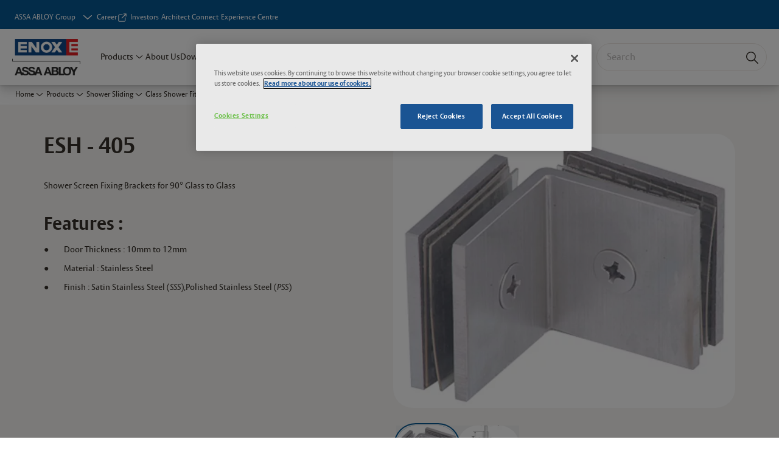

--- FILE ---
content_type: text/html; charset=utf-8
request_url: https://www.enox.in/in/en/products/shower-sliding/glass-shower-fittings/shower-connector/esh-405
body_size: 24649
content:
<!DOCTYPE html><html lang="en" style="--navigation-logo-offset: 28px; --device-mobile: 360px; --device-mobile-lg: 576px; --device-tablet: 768px; --device-tablet-lg: 1024px; --device-laptop: 1280px; --device-laptop-lg: 1440px; --device-desktop: 1920px; --device-desktop-lg: 2560px; --grid-extended-max-width: 2288px; --topPaddingLocalizationBar: 0px; --vh: 7.32px; --isMegaMenu: true;" class="navigation-header   megaMenu   "><head>
  
  <meta name="viewport" content="width=device-width, initial-scale=1">

  <link rel="preconnect" href="https://gw-assets.assaabloy.com/">

  <meta charset="UTF-8">
  <link rel="icon" href="https://www.enox.in/logo/enox-favicon.jpg">
  <title>ENOX Shower Connector ESH - 405 | Enox India</title>
  <meta property="version" content="aa94c5c">
  <meta property="og:type" content="website">
  <meta property="og:title" content="ENOX Shower Connector ESH - 405">
  
    <meta name="description" content="ESH - 405 Shower Screen Fixing Brackets for 90° Glass to Glass">
    <meta property="og:description" content="ESH - 405 Shower Screen Fixing Brackets for 90° Glass to Glass">
  
  <meta property="og:image" content="https://gw-assets.assaabloy.com/is/image/assaabloy/60abf-enox-shower-connector-esh-405">
  
    <meta property="og:url" content="https://www.enox.in/in/en/products/shower-sliding/glass-shower-fittings/shower-connector/esh-405">
  
  
  <meta name="template" content="product-detail-page">
  
  
  
  
  
  <meta name="google-site-verification" content="lbUbRb85Ea2J2tESHIo0xcQKPAP1RAmonFDbX4qDzMo">

  
  <meta name="addsearch-custom-field" data-type="text" content="title=ENOX Shower Connector ESH - 405">
  <meta name="addsearch-custom-field" data-type="text" content="market_name=in">
  <meta name="addsearch-custom-field" data-type="text" content="language_name=en">
  <meta name="addsearch-custom-field" data-type="text" content="content_category=product">
  

  
  
    <link rel="canonical" href="https://www.enox.in/in/en/products/shower-sliding/glass-shower-fittings/shower-connector/esh-405">
    
      <link rel="alternate" hreflang="en-in" href="https://www.enox.in/in/en/products/shower-sliding/glass-shower-fittings/shower-connector/esh-405">
    
  


  
    
      <link rel="preload" as="image" fetchpriority="high" imagesrcset="https://gw-assets.assaabloy.com/is/image/assaabloy/60abf-enox-shower-connector-esh-405?wid=752" href="https://gw-assets.assaabloy.com/is/image/assaabloy/60abf-enox-shower-connector-esh-405?wid=752" media="(min-width: 1280px)">
    
      <link rel="preload" as="image" fetchpriority="high" imagesrcset="https://gw-assets.assaabloy.com/is/image/assaabloy/60abf-enox-shower-connector-esh-405?wid=562" href="https://gw-assets.assaabloy.com/is/image/assaabloy/60abf-enox-shower-connector-esh-405?wid=562" media="(min-width: 1024px) and (max-width: 1279.9px)">
    
      <link rel="preload" as="image" fetchpriority="high" imagesrcset="https://gw-assets.assaabloy.com/is/image/assaabloy/60abf-enox-shower-connector-esh-405?wid=827" href="https://gw-assets.assaabloy.com/is/image/assaabloy/60abf-enox-shower-connector-esh-405?wid=827" media="(min-width: 768px) and (max-width: 1023.9px)">
    
      <link rel="preload" as="image" fetchpriority="high" imagesrcset="https://gw-assets.assaabloy.com/is/image/assaabloy/60abf-enox-shower-connector-esh-405?wid=720" href="https://gw-assets.assaabloy.com/is/image/assaabloy/60abf-enox-shower-connector-esh-405?wid=720" media="(max-width: 767.9px)">
    
  

  
  
  <script async="" src="https://www.googletagmanager.com/gtm.js?id=GTM-MQWHNSV"></script><script async="" src="https://www.googletagmanager.com/gtm.js?id=GTM-WBWG4NJ"></script><script>
    if (!window.onecms) {
      window.onecms = {
        config: {
          site: {
            fadeInComponents: true,
            chinaSite: false,
            name: 'Enox',
            market: 'in',
            language: 'en',
            homePagePath: '/in/en',
            translationsUrl: '/rest/api/v1/translations.json/in/en',
            theme: 'assa-abloy-onecms.brand.theme.yale',
            enableSessionStorageCache: true,
            sessionStorageVersion: 1768816866805
          }
        },
        clientlibs: {}
      }
    }

    window.dataLayer = window.dataLayer || [];
    window.dataLayer.push({
  "googleAnalyticsTrackingId": "UA-72178616-1",
  "matomoSiteId": "202",
  "googleAnalytics4MeasurementId": "G-TTMP3DK3FB",
  "siteDivision": "10"
});
    window.onecms.clientlibs.vendorJsUrl = '/etc.clientlibs/assa-abloy-onecms/clientlibs-generated/webcomponents/gw-group-vendor.lc-c8758d0d91f0aa762e74306bf63e44bf-lc.js';
    window.onecms.clientlibs.cookieBannerId = 'd85dda89-501a-4b6c-88fa-068cf3f7da31';
    window.onecms.clientlibs.enableSentry = false;
    window.onecms.clientlibs.sentrySampleRate = '0.5';
    window.onecms.clientlibs.sentryTracesSampleRate = 0.1;
    window.onecms.clientlibs.environment = 'prod';
    window.onecms.clientlibs.isPublish = true;
    window.onecms.clientlibs.centralGtmContainerId = 'GTM-WBWG4NJ';
    window.onecms.clientlibs.featureFlagDivisionGtmPublish = true;
    window.onecms.clientlibs.divisionGtmContainerId = 'GTM-MQWHNSV';
    window.onecms.clientlibs.trackingEnabled = true;
    window.onecms.clientlibs.pageTracked = true;
    window.onecms.clientlibs.videoViewerScriptUrl = "https://gw-assets.assaabloy.com/s7viewers/html5/js/VideoViewer.js";
    window.onecms.clientlibs.interactiveImageScriptUrl = "https://gw-assets.assaabloy.com/s7viewers/html5/js/InteractiveImage.js";
  </script>
  

  
  
    
  
    <script defer="" src="/etc.clientlibs/assa-abloy-onecms/clientlibs/onecms-script-loader.lc-a0ba371bb76eda5838d458b576137ed7-lc.min.js"></script>

  

  
  
  

  
  

  
  
    <link rel="stylesheet" href="/etc.clientlibs/assa-abloy-onecms/clientlibs-generated/themes/global.lc-29ccfeae8fd9bff7620687abbcd84cc2-lc.min.css" type="text/css">
<link rel="stylesheet" href="/etc.clientlibs/assa-abloy-onecms/clientlibs-generated/themes/yale.lc-5f0a03ed75a37f8b991a1e66560bbed4-lc.min.css" type="text/css">

  


  <style>
    :root{
  --color-on-accent:#FFFFFF;--color-on-action:#FFFFFF;--color-alternative-on-action:#FFFFFF;--color-accent:#065894;--color-action:#065894;--color-on-topbar:#FFFFFF;--color-header-on-top-bar:#FFFFFF;--font-family-body:ASSA Vesta;--color-alternative-accent:#065894;--color-alternative-action:#065894;--color-topbar:#065894;--font-family-heading:ASSA Vesta;--color-header-top-bar:#065894;--color-action-active:#ED3237;--color-alternative-action-active:#ED3237;
}

  </style>
  <style>
    
  </style>
  


  
  
  
    <link rel="stylesheet" href="/etc.clientlibs/assa-abloy-onecms/components/structure/page/v1/page/clientlibs/header-offset-ssr-variables.lc-af567384b6afc7df0896c6eff7f36e56-lc.min.css" type="text/css">

  


  
  
    
  


  
  

  

  



  
    <link rel="stylesheet" href="/etc.clientlibs/assa-abloy-onecms/clientlibs/grid.lc-5334516a308a40e7dd7b3c7a8ae96960-lc.min.css" type="text/css">

  


  
    
    

    

    
    
    

  

  
  


  <script type="application/ld+json">
    {"@context":"https://schema.org","@type":"BreadcrumbList","itemListElement":[{"position":1,"@type":"ListItem","name":"Home","item":"https://www.enox.in/in/en"},{"position":2,"@type":"ListItem","name":"Product proxy"}]}
  </script>
  
<script async="" src="/etc.clientlibs/assa-abloy-onecms/clientlibs-generated/webcomponents/gw-group-wc-dependencies/resources/_d.webcomponents-ce.js"></script><script async="" src="/etc.clientlibs/assa-abloy-onecms/clientlibs-generated/webcomponents/gw-group-wc-dependencies/resources/_e.custom-elements-es5-adapter.js"></script><style data-styled="active" data-styled-version="5.3.6"></style><style data-styled="active" data-styled-version="5.3.6"></style><style data-styled="active" data-styled-version="5.3.6"></style><style data-styled="active" data-styled-version="5.3.6"></style><style data-styled="active" data-styled-version="5.3.6"></style><script src="https://form.questionscout.com/qs-form-script.min.js" data-form-id="6188f58e1ed6825380cf6e5c" data-runner-id="qs-embed-61890baf0eb5a15363de70b2" data-url-params="[{&quot;key&quot;:&quot;source&quot;,&quot;value&quot;:&quot;https://www.enox.in/in/en/products/shower-sliding/glass-shower-fittings/shower-connector/esh-405&quot;}]" data-scale="true" data-inited="true"></script><script src="https://cdnjs.cloudflare.com/ajax/libs/iframe-resizer/4.2.10/iframeResizer.min.js"></script></head>
<body class="product-detail-page page basicpage aa-light-theme" id="product-detail-page-2a8e6605b2" data-theme="dark">



  




  



  


    
        
            <div class="toast gw-group-toast">

<gw-group-toast id="gw-group-toast-7169e79b5a" data-client-lib="/etc.clientlibs/assa-abloy-onecms/clientlibs-generated/webcomponents/gw-group-toast.lc-187d3936fc18dfe367e4db98bd23bfa1-lc.js"><div data-addsearch="exclude" aria-disabled="true" aria-label="" class="styles__Toast-sc-6j63c8-1 jFzVqZ toast-message-wrapper"><div data-addsearch="exclude" class="styles__Text-sc-6j63c8-0 bVYyKt label-sm"></div></div></gw-group-toast>


</div>

        
    
        
            <div class="header header-includer"><div class="site-header">
  <div class="site-header--nav-bar">
  


  <gw-group-nav-header-mega data-client-lib="/etc.clientlibs/assa-abloy-onecms/clientlibs-generated/webcomponents/gw-group-nav-header-mega.lc-8bdb8b3ae665f069ab43cd0f2f1ea65a-lc.js" content="[base64]"><header class="styles__Header-sc-yv3098-4 frmPeE header visible"><div id="a11y-skip-link" tabindex="0"><a href="#a11y-skip-link-target" class="styles__SkipLink-sc-yv3098-3 dtDlkE">jumpToMainContent</a></div><section class="styles__Topbar-sc-1hzxovh-1 eTryn topbar"></section><div class="styles__Wrapper-sc-yv3098-0 iVIIQl"><section class="styles__PrimaryNavigation-sc-yv3098-1 cMZiOx primary-navigation"><div class="styles__Navigation-sc-1u9twzs-0 dgMlmP nav-bar__navigation"><div id="nav-menu" class="styles__Menu-sc-1u9twzs-1 ekA-dHA"><button id="gw-group-nav-menu" aria-expanded="false" tabindex="0" class="styles__HamburgerButton-sc-gappku-0 hzYBsL hamburger-menu-button label-md" aria-haspopup="true" aria-controls="hamburger-menu"><div class="styles__HamburgerIcon-sc-gappku-2 iehzkx  hamburger-menu-button" role="presentation"><span class="hamburger-menu-button"></span><span class="hamburger-menu-button"></span><span class="hamburger-menu-button"></span></div><label class="styles__MenuLabel-sc-gappku-1 keTNqZ hamburger-menu-button sr-only">Menu</label></button><nav class="styles__TopNavigation-sc-11plhy7-1 ksyDGL top-navigation" aria-label="Main menu"><ul><li class="styles__MenuItem-sc-11plhy7-2 gFAaJi label-md" aria-current="page"><a tabindex="-1" href="https://www.enox.in/in/en/products" aria-current="page">Products</a><div class="button aem-ie__cta"><button class="styles__Button-sc-18sij4a-0 hSqJBv label-md" aria-label="Products Sub menu" id="78b86bf1-210d-4e16-b306-81e5aa691995" role="button" tabindex="-1" aria-haspopup="true" aria-controls="desktop-navigation" aria-expanded="false" data-variant="text"><svg role="presentation" class="styles__Icon-sc-1u0rbjk-0 fivoSa chevron external " width="24" height="24" viewBox="0 0 24 24" fill="none" xmlns="http://www.w3.org/2000/svg"><path d="M12 15C12.1971 15 12.3942 14.9346 12.5498 14.7946L18.7744 9.19273C19.0752 8.92197 19.0752 8.47382 18.7744 8.20307C18.4735 7.93231 17.9755 7.93231 17.6747 8.20307L12 13.3101L6.32531 8.20307C6.02445 7.93231 5.52649 7.93231 5.22564 8.20307C4.92479 8.47382 4.92479 8.92197 5.22564 9.19273L11.4502 14.7946C11.6058 14.9346 11.8029 15 12 15Z" fill="#1A1A1A"></path></svg></button></div></li><li class="styles__MenuItem-sc-11plhy7-2 gFAaJi label-md" aria-current="page"><a tabindex="-1" href="https://www.enox.in/in/en/about-us" aria-current="page">About Us</a></li><li class="styles__MenuItem-sc-11plhy7-2 gFAaJi label-md" aria-current="page"><a tabindex="-1" href="https://www.enox.in/in/en/catalouge-centre" aria-current="page">Download Centre</a></li><li class="styles__MenuItem-sc-11plhy7-2 gFAaJi label-md" aria-current="page"><a tabindex="-1" href="https://www.enox.in/in/en/contact" aria-current="page">Contact</a></li><li class="styles__MenuItem-sc-11plhy7-2 gFAaJi label-md" aria-current="page"><a tabindex="-1" href="https://www.enox.in/in/en/stories" aria-current="page">Stories</a><div class="button aem-ie__cta"><button class="styles__Button-sc-18sij4a-0 hSqJBv label-md" aria-label="Stories Sub menu" id="2aea2a60-5fc2-4b96-ba25-f6543820e14b" role="button" tabindex="-1" aria-haspopup="true" aria-controls="desktop-navigation" aria-expanded="false" data-variant="text"><svg role="presentation" class="styles__Icon-sc-1u0rbjk-0 fivoSa chevron external " width="24" height="24" viewBox="0 0 24 24" fill="none" xmlns="http://www.w3.org/2000/svg"><path d="M12 15C12.1971 15 12.3942 14.9346 12.5498 14.7946L18.7744 9.19273C19.0752 8.92197 19.0752 8.47382 18.7744 8.20307C18.4735 7.93231 17.9755 7.93231 17.6747 8.20307L12 13.3101L6.32531 8.20307C6.02445 7.93231 5.52649 7.93231 5.22564 8.20307C4.92479 8.47382 4.92479 8.92197 5.22564 9.19273L11.4502 14.7946C11.6058 14.9346 11.8029 15 12 15Z" fill="#1A1A1A"></path></svg></button></div></li></ul></nav></div><div hidden="" style="position: absolute; pointer-events: none; z-index: 999; opacity: 0; transform: translateY(-16px); overflow: initial;"><div id="hamburger-menu" class="styles__HamburgerMenu-sc-1k5lid8-0 fGXaOn"><nav aria-labelledby="gw-group-nav-menu" class="styles__HamburgerNavigation-sc-1k5lid8-1 gblgCQ"><div class="styles__MobileNavigation-sc-1krcsdf-0 iVcejX"><div id="mobile-subnavigation-menu-5a7660b8e9" class="styles__SubNavigation-sc-1m33sy9-0 kyWyHs"><div class="button aem-ie__cta"><button class="styles__Button-sc-18sij4a-0 bMXnuW styles__BackButton-sc-1m33sy9-1 jIUdFH label-lg" aria-label="Return" id="e86de3a9-f723-4132-af66-1cc8577dac07" role="button" data-variant="default"><svg role="presentation" class="styles__Icon-sc-1u0rbjk-0 fivoSa leading-icon external " width="24" height="24" viewBox="0 0 24 24" fill="none" xmlns="http://www.w3.org/2000/svg"><path d="M13.0323 19.0001C12.8361 19.0001 12.64 18.9275 12.4852 18.7719C12.1858 18.4711 12.1858 17.9732 12.4852 17.6724L17.3574 12.7767H4.77419C4.35097 12.7767 4 12.424 4 11.9988C4 11.5735 4.35097 11.2208 4.77419 11.2208H17.3574L12.4852 6.32512C12.1858 6.02432 12.1858 5.52645 12.4852 5.22566C12.7845 4.92486 13.28 4.92486 13.5794 5.22566L19.7729 11.449C19.8452 11.5216 19.9071 11.6046 19.9381 11.698C19.9794 11.7913 20 11.895 20 11.9988C20 12.1025 19.9794 12.2062 19.9381 12.2996C19.8968 12.3929 19.8452 12.4759 19.7729 12.5485L13.5794 18.7719C13.4245 18.9275 13.2284 19.0001 13.0323 19.0001Z" fill="#1A1A1A"></path></svg><span id="b014d7a1-a580-45cc-a344-90a207ca4865" class="styles__Label-sc-18sij4a-1 jKMGzI styles__BackButton-sc-1m33sy9-1 jIUdFH label-lg ">Return</span></button></div><div class="styles__Menu-sc-1m33sy9-2 hpOFDI"><nav class="styles__TreeNavigation-sc-16eevtj-0 cpUXTX"><ul class="styles__List-sc-16eevtj-1 eJajLR"><li class="styles__ListItem-sc-16eevtj-2 ecezKi label-md"><div class="styles__Foldout-sc-1ar05l2-1 dBIzLS"><div class="styles__FoldoutButton-sc-1ar05l2-2 efCIZc" tabindex="-1"><div class="styles__Head-sc-1ar05l2-3 jMCmqo"><div class="styles__Title-sc-1ar05l2-0 jFQhGF"><a href="https://www.enox.in/in/en/products/glass-architectural-hardware" aria-label="Glass Architectural Hardware" tabindex="0" aria-current="page">Glass Architectural Hardware</a></div><button tabindex="0" aria-label="Glass Architectural Hardware" aria-expanded="false" aria-controls="cf647200-8c2f-4968-903b-1c659e5eaff6" class="styles__FoldoutButtonIconWrapper-sc-1ar05l2-5 jvpuXd"><div class="sc-gswNZR gHFcqk"><svg role="presentation" class="styles__Icon-sc-1u0rbjk-0 fivoSa chevron " width="24" height="24" viewBox="0 0 24 24" fill="none" xmlns="http://www.w3.org/2000/svg"><path d="M12 15C12.1971 15 12.3942 14.9346 12.5498 14.7946L18.7744 9.19273C19.0752 8.92197 19.0752 8.47382 18.7744 8.20307C18.4735 7.93231 17.9755 7.93231 17.6747 8.20307L12 13.3101L6.32531 8.20307C6.02445 7.93231 5.52649 7.93231 5.22564 8.20307C4.92479 8.47382 4.92479 8.92197 5.22564 9.19273L11.4502 14.7946C11.6058 14.9346 11.8029 15 12 15Z" fill="#1A1A1A"></path></svg></div></button></div></div><div class="sc-bcXHqe lgpqxq" style="height: 0px;"><ul class="styles__List-sc-16eevtj-1 eJajLR"><li class="styles__ListItem-sc-16eevtj-2 ecezKi"><div class="button aem-ie__cta"><a class="styles__Button-sc-18sij4a-0 hSUEYJ label-sm" aria-label="Glass Door Locks" id="4feaca1c-f6eb-4a81-803f-ac94f7a0d090" role="link" href="https://www.enox.in/in/en/products/glass-architectural-hardware/glass-door-locks" target="_self" rel="" tabindex="-1" data-variant="text"><span id="76e8deaa-dda1-4531-a85e-89beb454a15a" class="styles__Label-sc-18sij4a-1 fcDSKM label-sm ">Glass Door Locks</span><svg role="presentation" class="styles__Icon-sc-1u0rbjk-0 fivoSa  " width="24" height="24" viewBox="0 0 24 24" fill="none" xmlns="http://www.w3.org/2000/svg"><path d="M13.0323 19.0001C12.8361 19.0001 12.64 18.9275 12.4852 18.7719C12.1858 18.4711 12.1858 17.9732 12.4852 17.6724L17.3574 12.7767H4.77419C4.35097 12.7767 4 12.424 4 11.9988C4 11.5735 4.35097 11.2208 4.77419 11.2208H17.3574L12.4852 6.32512C12.1858 6.02432 12.1858 5.52645 12.4852 5.22566C12.7845 4.92486 13.28 4.92486 13.5794 5.22566L19.7729 11.449C19.8452 11.5216 19.9071 11.6046 19.9381 11.698C19.9794 11.7913 20 11.895 20 11.9988C20 12.1025 19.9794 12.2062 19.9381 12.2996C19.8968 12.3929 19.8452 12.4759 19.7729 12.5485L13.5794 18.7719C13.4245 18.9275 13.2284 19.0001 13.0323 19.0001Z" fill="#1A1A1A"></path></svg></a></div></li><li class="styles__ListItem-sc-16eevtj-2 ecezKi"><div class="button aem-ie__cta"><a class="styles__Button-sc-18sij4a-0 hSUEYJ label-sm" aria-label="Glass Sliding Door Handles" id="f31411a1-906f-4c0c-96d5-3b731dea69b7" role="link" href="https://www.enox.in/in/en/products/glass-architectural-hardware/glass-sliding-door-handles" target="_self" rel="" tabindex="-1" data-variant="text"><span id="64d697a0-2c48-435c-8626-fb08586e817a" class="styles__Label-sc-18sij4a-1 fcDSKM label-sm ">Glass Sliding Door Handles</span><svg role="presentation" class="styles__Icon-sc-1u0rbjk-0 fivoSa  " width="24" height="24" viewBox="0 0 24 24" fill="none" xmlns="http://www.w3.org/2000/svg"><path d="M13.0323 19.0001C12.8361 19.0001 12.64 18.9275 12.4852 18.7719C12.1858 18.4711 12.1858 17.9732 12.4852 17.6724L17.3574 12.7767H4.77419C4.35097 12.7767 4 12.424 4 11.9988C4 11.5735 4.35097 11.2208 4.77419 11.2208H17.3574L12.4852 6.32512C12.1858 6.02432 12.1858 5.52645 12.4852 5.22566C12.7845 4.92486 13.28 4.92486 13.5794 5.22566L19.7729 11.449C19.8452 11.5216 19.9071 11.6046 19.9381 11.698C19.9794 11.7913 20 11.895 20 11.9988C20 12.1025 19.9794 12.2062 19.9381 12.2996C19.8968 12.3929 19.8452 12.4759 19.7729 12.5485L13.5794 18.7719C13.4245 18.9275 13.2284 19.0001 13.0323 19.0001Z" fill="#1A1A1A"></path></svg></a></div></li><li class="styles__ListItem-sc-16eevtj-2 ecezKi"><div class="button aem-ie__cta"><a class="styles__Button-sc-18sij4a-0 hSUEYJ label-sm" aria-label="Glass Spider Fittings" id="3c62fcf7-91bd-48cb-9a17-2c8409ad8cf7" role="link" href="https://www.enox.in/in/en/products/glass-architectural-hardware/glass-spider-fittings" target="_self" rel="" tabindex="-1" data-variant="text"><span id="350b1f37-ecb5-4b9d-93c6-ae69c15d152e" class="styles__Label-sc-18sij4a-1 fcDSKM label-sm ">Glass Spider Fittings</span><svg role="presentation" class="styles__Icon-sc-1u0rbjk-0 fivoSa  " width="24" height="24" viewBox="0 0 24 24" fill="none" xmlns="http://www.w3.org/2000/svg"><path d="M13.0323 19.0001C12.8361 19.0001 12.64 18.9275 12.4852 18.7719C12.1858 18.4711 12.1858 17.9732 12.4852 17.6724L17.3574 12.7767H4.77419C4.35097 12.7767 4 12.424 4 11.9988C4 11.5735 4.35097 11.2208 4.77419 11.2208H17.3574L12.4852 6.32512C12.1858 6.02432 12.1858 5.52645 12.4852 5.22566C12.7845 4.92486 13.28 4.92486 13.5794 5.22566L19.7729 11.449C19.8452 11.5216 19.9071 11.6046 19.9381 11.698C19.9794 11.7913 20 11.895 20 11.9988C20 12.1025 19.9794 12.2062 19.9381 12.2996C19.8968 12.3929 19.8452 12.4759 19.7729 12.5485L13.5794 18.7719C13.4245 18.9275 13.2284 19.0001 13.0323 19.0001Z" fill="#1A1A1A"></path></svg></a></div></li><li class="styles__ListItem-sc-16eevtj-2 ecezKi"><div class="button aem-ie__cta"><a class="styles__Button-sc-18sij4a-0 hSUEYJ label-sm" aria-label="Patch Fittings" id="5d66edda-d16f-4303-bece-67ac9cfedfe1" role="link" href="https://www.enox.in/in/en/products/glass-architectural-hardware/patch-fittings" target="_self" rel="" tabindex="-1" data-variant="text"><span id="e69aa1a5-b234-4c75-8958-d9eb1bd5cf5f" class="styles__Label-sc-18sij4a-1 fcDSKM label-sm ">Patch Fittings</span><svg role="presentation" class="styles__Icon-sc-1u0rbjk-0 fivoSa  " width="24" height="24" viewBox="0 0 24 24" fill="none" xmlns="http://www.w3.org/2000/svg"><path d="M13.0323 19.0001C12.8361 19.0001 12.64 18.9275 12.4852 18.7719C12.1858 18.4711 12.1858 17.9732 12.4852 17.6724L17.3574 12.7767H4.77419C4.35097 12.7767 4 12.424 4 11.9988C4 11.5735 4.35097 11.2208 4.77419 11.2208H17.3574L12.4852 6.32512C12.1858 6.02432 12.1858 5.52645 12.4852 5.22566C12.7845 4.92486 13.28 4.92486 13.5794 5.22566L19.7729 11.449C19.8452 11.5216 19.9071 11.6046 19.9381 11.698C19.9794 11.7913 20 11.895 20 11.9988C20 12.1025 19.9794 12.2062 19.9381 12.2996C19.8968 12.3929 19.8452 12.4759 19.7729 12.5485L13.5794 18.7719C13.4245 18.9275 13.2284 19.0001 13.0323 19.0001Z" fill="#1A1A1A"></path></svg></a></div></li><li class="styles__ListItem-sc-16eevtj-2 ecezKi"><div class="button aem-ie__cta"><a class="styles__Button-sc-18sij4a-0 hSUEYJ label-sm" aria-label="Swift Door Handles" id="6b39083a-dcf2-4486-834c-9a03691025ed" role="link" href="https://www.enox.in/in/en/products/glass-architectural-hardware/swift-door-handles" target="_self" rel="" tabindex="-1" data-variant="text"><span id="f9b62903-5197-4fb8-a8e2-b36cd4a7671c" class="styles__Label-sc-18sij4a-1 fcDSKM label-sm ">Swift Door Handles</span><svg role="presentation" class="styles__Icon-sc-1u0rbjk-0 fivoSa  " width="24" height="24" viewBox="0 0 24 24" fill="none" xmlns="http://www.w3.org/2000/svg"><path d="M13.0323 19.0001C12.8361 19.0001 12.64 18.9275 12.4852 18.7719C12.1858 18.4711 12.1858 17.9732 12.4852 17.6724L17.3574 12.7767H4.77419C4.35097 12.7767 4 12.424 4 11.9988C4 11.5735 4.35097 11.2208 4.77419 11.2208H17.3574L12.4852 6.32512C12.1858 6.02432 12.1858 5.52645 12.4852 5.22566C12.7845 4.92486 13.28 4.92486 13.5794 5.22566L19.7729 11.449C19.8452 11.5216 19.9071 11.6046 19.9381 11.698C19.9794 11.7913 20 11.895 20 11.9988C20 12.1025 19.9794 12.2062 19.9381 12.2996C19.8968 12.3929 19.8452 12.4759 19.7729 12.5485L13.5794 18.7719C13.4245 18.9275 13.2284 19.0001 13.0323 19.0001Z" fill="#1A1A1A"></path></svg></a></div></li><li class="styles__ListItem-sc-16eevtj-2 ecezKi"><div class="button aem-ie__cta"><a class="styles__Button-sc-18sij4a-0 hSUEYJ label-sm" aria-label="Glazing Profile" id="394dc9f6-685b-4f78-9a4b-1af3bda3d161" role="link" href="https://www.enox.in/in/en/products/glass-architectural-hardware/glazing-profile1" target="_self" rel="" tabindex="-1" data-variant="text"><span id="7920f810-5aef-4d32-81af-54774bbeec01" class="styles__Label-sc-18sij4a-1 fcDSKM label-sm ">Glazing Profile</span><svg role="presentation" class="styles__Icon-sc-1u0rbjk-0 fivoSa  " width="24" height="24" viewBox="0 0 24 24" fill="none" xmlns="http://www.w3.org/2000/svg"><path d="M13.0323 19.0001C12.8361 19.0001 12.64 18.9275 12.4852 18.7719C12.1858 18.4711 12.1858 17.9732 12.4852 17.6724L17.3574 12.7767H4.77419C4.35097 12.7767 4 12.424 4 11.9988C4 11.5735 4.35097 11.2208 4.77419 11.2208H17.3574L12.4852 6.32512C12.1858 6.02432 12.1858 5.52645 12.4852 5.22566C12.7845 4.92486 13.28 4.92486 13.5794 5.22566L19.7729 11.449C19.8452 11.5216 19.9071 11.6046 19.9381 11.698C19.9794 11.7913 20 11.895 20 11.9988C20 12.1025 19.9794 12.2062 19.9381 12.2996C19.8968 12.3929 19.8452 12.4759 19.7729 12.5485L13.5794 18.7719C13.4245 18.9275 13.2284 19.0001 13.0323 19.0001Z" fill="#1A1A1A"></path></svg></a></div></li></ul></div></div></li><li class="styles__ListItem-sc-16eevtj-2 ecezKi label-md"><div class="styles__Foldout-sc-1ar05l2-1 dBIzLS"><div class="styles__FoldoutButton-sc-1ar05l2-2 efCIZc" tabindex="-1"><div class="styles__Head-sc-1ar05l2-3 jMCmqo"><div class="styles__Title-sc-1ar05l2-0 jFQhGF"><a href="https://www.enox.in/in/en/products/aluminium-profile" aria-label="Aluminium Profiles" tabindex="0" aria-current="page">Aluminium Profiles</a></div><button tabindex="0" aria-label="Aluminium Profiles" aria-expanded="false" aria-controls="fc267390-a1fc-4d0a-91be-0cde2e547f64" class="styles__FoldoutButtonIconWrapper-sc-1ar05l2-5 jvpuXd"><div class="sc-gswNZR gHFcqk"><svg role="presentation" class="styles__Icon-sc-1u0rbjk-0 fivoSa chevron " width="24" height="24" viewBox="0 0 24 24" fill="none" xmlns="http://www.w3.org/2000/svg"><path d="M12 15C12.1971 15 12.3942 14.9346 12.5498 14.7946L18.7744 9.19273C19.0752 8.92197 19.0752 8.47382 18.7744 8.20307C18.4735 7.93231 17.9755 7.93231 17.6747 8.20307L12 13.3101L6.32531 8.20307C6.02445 7.93231 5.52649 7.93231 5.22564 8.20307C4.92479 8.47382 4.92479 8.92197 5.22564 9.19273L11.4502 14.7946C11.6058 14.9346 11.8029 15 12 15Z" fill="#1A1A1A"></path></svg></div></button></div></div><div class="sc-bcXHqe lgpqxq" style="height: 0px;"><ul class="styles__List-sc-16eevtj-1 eJajLR"><li class="styles__ListItem-sc-16eevtj-2 ecezKi"><div class="button aem-ie__cta"><a class="styles__Button-sc-18sij4a-0 hSUEYJ label-sm" aria-label="Aluminium Frame Profiles" id="ece92214-d02a-44a2-9ed6-1ca5765230ac" role="link" href="https://www.enox.in/in/en/products/aluminium-profile/aluminium-frame-profiles" target="_self" rel="" tabindex="-1" data-variant="text"><span id="2197ecfc-8dce-42da-adcc-4c83c2425e0e" class="styles__Label-sc-18sij4a-1 fcDSKM label-sm ">Aluminium Frame Profiles</span><svg role="presentation" class="styles__Icon-sc-1u0rbjk-0 fivoSa  " width="24" height="24" viewBox="0 0 24 24" fill="none" xmlns="http://www.w3.org/2000/svg"><path d="M13.0323 19.0001C12.8361 19.0001 12.64 18.9275 12.4852 18.7719C12.1858 18.4711 12.1858 17.9732 12.4852 17.6724L17.3574 12.7767H4.77419C4.35097 12.7767 4 12.424 4 11.9988C4 11.5735 4.35097 11.2208 4.77419 11.2208H17.3574L12.4852 6.32512C12.1858 6.02432 12.1858 5.52645 12.4852 5.22566C12.7845 4.92486 13.28 4.92486 13.5794 5.22566L19.7729 11.449C19.8452 11.5216 19.9071 11.6046 19.9381 11.698C19.9794 11.7913 20 11.895 20 11.9988C20 12.1025 19.9794 12.2062 19.9381 12.2996C19.8968 12.3929 19.8452 12.4759 19.7729 12.5485L13.5794 18.7719C13.4245 18.9275 13.2284 19.0001 13.0323 19.0001Z" fill="#1A1A1A"></path></svg></a></div></li><li class="styles__ListItem-sc-16eevtj-2 ecezKi"><div class="button aem-ie__cta"><a class="styles__Button-sc-18sij4a-0 hSUEYJ label-sm" aria-label="Aluminium Handle Profiles" id="5fc8db85-ac4b-4d3c-b637-9190db9190db" role="link" href="https://www.enox.in/in/en/products/aluminium-profile/aluminium-handle-profile" target="_self" rel="" tabindex="-1" data-variant="text"><span id="67f49f00-86be-48ff-87cb-3b25bd560f7d" class="styles__Label-sc-18sij4a-1 fcDSKM label-sm ">Aluminium Handle Profiles</span><svg role="presentation" class="styles__Icon-sc-1u0rbjk-0 fivoSa  " width="24" height="24" viewBox="0 0 24 24" fill="none" xmlns="http://www.w3.org/2000/svg"><path d="M13.0323 19.0001C12.8361 19.0001 12.64 18.9275 12.4852 18.7719C12.1858 18.4711 12.1858 17.9732 12.4852 17.6724L17.3574 12.7767H4.77419C4.35097 12.7767 4 12.424 4 11.9988C4 11.5735 4.35097 11.2208 4.77419 11.2208H17.3574L12.4852 6.32512C12.1858 6.02432 12.1858 5.52645 12.4852 5.22566C12.7845 4.92486 13.28 4.92486 13.5794 5.22566L19.7729 11.449C19.8452 11.5216 19.9071 11.6046 19.9381 11.698C19.9794 11.7913 20 11.895 20 11.9988C20 12.1025 19.9794 12.2062 19.9381 12.2996C19.8968 12.3929 19.8452 12.4759 19.7729 12.5485L13.5794 18.7719C13.4245 18.9275 13.2284 19.0001 13.0323 19.0001Z" fill="#1A1A1A"></path></svg></a></div></li><li class="styles__ListItem-sc-16eevtj-2 ecezKi"><div class="button aem-ie__cta"><a class="styles__Button-sc-18sij4a-0 hSUEYJ label-sm" aria-label="Aluminium Edge Profiles" id="61ed76fa-151b-4866-8fad-c2d3dc6439e4" role="link" href="https://www.enox.in/in/en/products/aluminium-profile/aluminium-edge-profile" target="_self" rel="" tabindex="-1" data-variant="text"><span id="bad41f81-8b7d-4594-8b60-084980c3b9c8" class="styles__Label-sc-18sij4a-1 fcDSKM label-sm ">Aluminium Edge Profiles</span><svg role="presentation" class="styles__Icon-sc-1u0rbjk-0 fivoSa  " width="24" height="24" viewBox="0 0 24 24" fill="none" xmlns="http://www.w3.org/2000/svg"><path d="M13.0323 19.0001C12.8361 19.0001 12.64 18.9275 12.4852 18.7719C12.1858 18.4711 12.1858 17.9732 12.4852 17.6724L17.3574 12.7767H4.77419C4.35097 12.7767 4 12.424 4 11.9988C4 11.5735 4.35097 11.2208 4.77419 11.2208H17.3574L12.4852 6.32512C12.1858 6.02432 12.1858 5.52645 12.4852 5.22566C12.7845 4.92486 13.28 4.92486 13.5794 5.22566L19.7729 11.449C19.8452 11.5216 19.9071 11.6046 19.9381 11.698C19.9794 11.7913 20 11.895 20 11.9988C20 12.1025 19.9794 12.2062 19.9381 12.2996C19.8968 12.3929 19.8452 12.4759 19.7729 12.5485L13.5794 18.7719C13.4245 18.9275 13.2284 19.0001 13.0323 19.0001Z" fill="#1A1A1A"></path></svg></a></div></li></ul></div></div></li><li class="styles__ListItem-sc-16eevtj-2 ecezKi label-md"><div class="styles__Foldout-sc-1ar05l2-1 dBIzLS"><div class="styles__FoldoutButton-sc-1ar05l2-2 efCIZc" tabindex="-1"><div class="styles__Head-sc-1ar05l2-3 jMCmqo"><div class="styles__Title-sc-1ar05l2-0 jFQhGF"><a href="https://www.enox.in/in/en/products/shower-sliding" aria-label="Shower Sliding" tabindex="0" aria-current="page">Shower Sliding</a></div><button tabindex="0" aria-label="Shower Sliding" aria-expanded="true" aria-controls="e06f7e26-8744-48ba-a2a1-f94eea61cfe5" class="styles__FoldoutButtonIconWrapper-sc-1ar05l2-5 jvpuXd"><div class="sc-gswNZR hSoMdN"><svg role="presentation" class="styles__Icon-sc-1u0rbjk-0 fivoSa chevron " width="24" height="24" viewBox="0 0 24 24" fill="none" xmlns="http://www.w3.org/2000/svg"><path d="M12 15C12.1971 15 12.3942 14.9346 12.5498 14.7946L18.7744 9.19273C19.0752 8.92197 19.0752 8.47382 18.7744 8.20307C18.4735 7.93231 17.9755 7.93231 17.6747 8.20307L12 13.3101L6.32531 8.20307C6.02445 7.93231 5.52649 7.93231 5.22564 8.20307C4.92479 8.47382 4.92479 8.92197 5.22564 9.19273L11.4502 14.7946C11.6058 14.9346 11.8029 15 12 15Z" fill="#1A1A1A"></path></svg></div></button></div></div><div class="sc-bcXHqe lgpqxq" style="height: auto;"><ul class="styles__List-sc-16eevtj-1 eJajLR"><li class="styles__ListItem-sc-16eevtj-2 iQBdWu"><div class="button aem-ie__cta"><a class="styles__Button-sc-18sij4a-0 hSUEYJ label-sm" aria-label="Glass Shower Fittings" id="a465122d-65d7-492e-aba6-0ce2ece33b5b" role="link" href="https://www.enox.in/in/en/products/shower-sliding/glass-shower-fittings" target="_self" rel="" tabindex="-1" data-variant="text"><span id="c8274db2-c6f0-4870-92f1-97e1dce248e5" class="styles__Label-sc-18sij4a-1 fcDSKM label-sm ">Glass Shower Fittings</span><svg role="presentation" class="styles__Icon-sc-1u0rbjk-0 fivoSa  " width="24" height="24" viewBox="0 0 24 24" fill="none" xmlns="http://www.w3.org/2000/svg"><path d="M13.0323 19.0001C12.8361 19.0001 12.64 18.9275 12.4852 18.7719C12.1858 18.4711 12.1858 17.9732 12.4852 17.6724L17.3574 12.7767H4.77419C4.35097 12.7767 4 12.424 4 11.9988C4 11.5735 4.35097 11.2208 4.77419 11.2208H17.3574L12.4852 6.32512C12.1858 6.02432 12.1858 5.52645 12.4852 5.22566C12.7845 4.92486 13.28 4.92486 13.5794 5.22566L19.7729 11.449C19.8452 11.5216 19.9071 11.6046 19.9381 11.698C19.9794 11.7913 20 11.895 20 11.9988C20 12.1025 19.9794 12.2062 19.9381 12.2996C19.8968 12.3929 19.8452 12.4759 19.7729 12.5485L13.5794 18.7719C13.4245 18.9275 13.2284 19.0001 13.0323 19.0001Z" fill="#1A1A1A"></path></svg></a></div></li><li class="styles__ListItem-sc-16eevtj-2 ecezKi"><div class="button aem-ie__cta"><a class="styles__Button-sc-18sij4a-0 hSUEYJ label-sm" aria-label="Sliding Shower Fittings" id="0b49024c-9ad8-4fb5-9017-adbf695676a2" role="link" href="https://www.enox.in/in/en/products/shower-sliding/sliding-shower-fittings" target="_self" rel="" tabindex="-1" data-variant="text"><span id="cf86199d-6742-48f9-a188-f3ac17fb17f1" class="styles__Label-sc-18sij4a-1 fcDSKM label-sm ">Sliding Shower Fittings</span><svg role="presentation" class="styles__Icon-sc-1u0rbjk-0 fivoSa  " width="24" height="24" viewBox="0 0 24 24" fill="none" xmlns="http://www.w3.org/2000/svg"><path d="M13.0323 19.0001C12.8361 19.0001 12.64 18.9275 12.4852 18.7719C12.1858 18.4711 12.1858 17.9732 12.4852 17.6724L17.3574 12.7767H4.77419C4.35097 12.7767 4 12.424 4 11.9988C4 11.5735 4.35097 11.2208 4.77419 11.2208H17.3574L12.4852 6.32512C12.1858 6.02432 12.1858 5.52645 12.4852 5.22566C12.7845 4.92486 13.28 4.92486 13.5794 5.22566L19.7729 11.449C19.8452 11.5216 19.9071 11.6046 19.9381 11.698C19.9794 11.7913 20 11.895 20 11.9988C20 12.1025 19.9794 12.2062 19.9381 12.2996C19.8968 12.3929 19.8452 12.4759 19.7729 12.5485L13.5794 18.7719C13.4245 18.9275 13.2284 19.0001 13.0323 19.0001Z" fill="#1A1A1A"></path></svg></a></div></li></ul></div></div></li><li class="styles__ListItem-sc-16eevtj-2 ecezKi label-md"><div class="styles__Foldout-sc-1ar05l2-1 dBIzLS"><div class="styles__FoldoutButton-sc-1ar05l2-2 efCIZc" tabindex="-1"><div class="styles__Head-sc-1ar05l2-3 jMCmqo"><div class="styles__Title-sc-1ar05l2-0 jFQhGF"><a href="https://www.enox.in/in/en/products/special-finish-shower-fitting" aria-label="Special Finish Shower Fitting" tabindex="0" aria-current="page">Special Finish Shower Fitting</a></div><button tabindex="0" aria-label="Special Finish Shower Fitting" aria-expanded="false" aria-controls="2896ef3e-8484-45e6-b451-a0063c215a52" class="styles__FoldoutButtonIconWrapper-sc-1ar05l2-5 jvpuXd"><div class="sc-gswNZR gHFcqk"><svg role="presentation" class="styles__Icon-sc-1u0rbjk-0 fivoSa chevron " width="24" height="24" viewBox="0 0 24 24" fill="none" xmlns="http://www.w3.org/2000/svg"><path d="M12 15C12.1971 15 12.3942 14.9346 12.5498 14.7946L18.7744 9.19273C19.0752 8.92197 19.0752 8.47382 18.7744 8.20307C18.4735 7.93231 17.9755 7.93231 17.6747 8.20307L12 13.3101L6.32531 8.20307C6.02445 7.93231 5.52649 7.93231 5.22564 8.20307C4.92479 8.47382 4.92479 8.92197 5.22564 9.19273L11.4502 14.7946C11.6058 14.9346 11.8029 15 12 15Z" fill="#1A1A1A"></path></svg></div></button></div></div><div class="sc-bcXHqe lgpqxq" style="height: 0px;"><ul class="styles__List-sc-16eevtj-1 eJajLR"><li class="styles__ListItem-sc-16eevtj-2 ecezKi"><div class="button aem-ie__cta"><a class="styles__Button-sc-18sij4a-0 hSUEYJ label-sm" aria-label="Special Finish Shower Fitting Black" id="2e6c4084-94c3-47b6-9aad-c2a79cbf217e" role="link" href="https://www.enox.in/in/en/products/special-finish-shower-fitting/special-finish-shower-fitting-black" target="_self" rel="" tabindex="-1" data-variant="text"><span id="6b698004-5907-461b-920d-36c4deb7c795" class="styles__Label-sc-18sij4a-1 fcDSKM label-sm ">Special Finish Shower Fitting Black</span><svg role="presentation" class="styles__Icon-sc-1u0rbjk-0 fivoSa  " width="24" height="24" viewBox="0 0 24 24" fill="none" xmlns="http://www.w3.org/2000/svg"><path d="M13.0323 19.0001C12.8361 19.0001 12.64 18.9275 12.4852 18.7719C12.1858 18.4711 12.1858 17.9732 12.4852 17.6724L17.3574 12.7767H4.77419C4.35097 12.7767 4 12.424 4 11.9988C4 11.5735 4.35097 11.2208 4.77419 11.2208H17.3574L12.4852 6.32512C12.1858 6.02432 12.1858 5.52645 12.4852 5.22566C12.7845 4.92486 13.28 4.92486 13.5794 5.22566L19.7729 11.449C19.8452 11.5216 19.9071 11.6046 19.9381 11.698C19.9794 11.7913 20 11.895 20 11.9988C20 12.1025 19.9794 12.2062 19.9381 12.2996C19.8968 12.3929 19.8452 12.4759 19.7729 12.5485L13.5794 18.7719C13.4245 18.9275 13.2284 19.0001 13.0323 19.0001Z" fill="#1A1A1A"></path></svg></a></div></li><li class="styles__ListItem-sc-16eevtj-2 ecezKi"><div class="button aem-ie__cta"><a class="styles__Button-sc-18sij4a-0 hSUEYJ label-sm" aria-label="Special Finish Shower Fitting Gold" id="b7d51166-e822-476b-a5ea-9db736653645" role="link" href="https://www.enox.in/in/en/products/special-finish-shower-fitting/special-finish-shower-fitting-gold" target="_self" rel="" tabindex="-1" data-variant="text"><span id="07688316-14bd-4e9d-9abb-f648382c28ef" class="styles__Label-sc-18sij4a-1 fcDSKM label-sm ">Special Finish Shower Fitting Gold</span><svg role="presentation" class="styles__Icon-sc-1u0rbjk-0 fivoSa  " width="24" height="24" viewBox="0 0 24 24" fill="none" xmlns="http://www.w3.org/2000/svg"><path d="M13.0323 19.0001C12.8361 19.0001 12.64 18.9275 12.4852 18.7719C12.1858 18.4711 12.1858 17.9732 12.4852 17.6724L17.3574 12.7767H4.77419C4.35097 12.7767 4 12.424 4 11.9988C4 11.5735 4.35097 11.2208 4.77419 11.2208H17.3574L12.4852 6.32512C12.1858 6.02432 12.1858 5.52645 12.4852 5.22566C12.7845 4.92486 13.28 4.92486 13.5794 5.22566L19.7729 11.449C19.8452 11.5216 19.9071 11.6046 19.9381 11.698C19.9794 11.7913 20 11.895 20 11.9988C20 12.1025 19.9794 12.2062 19.9381 12.2996C19.8968 12.3929 19.8452 12.4759 19.7729 12.5485L13.5794 18.7719C13.4245 18.9275 13.2284 19.0001 13.0323 19.0001Z" fill="#1A1A1A"></path></svg></a></div></li></ul></div></div></li><li class="styles__ListItem-sc-16eevtj-2 jdnPIG"><div class="button aem-ie__cta"><a class="styles__Button-sc-18sij4a-0 hSUEYJ label-md" aria-label="Floor Spring" id="12e1e9ce-9c6f-4248-b29e-6901c91d104b" role="link" href="https://www.enox.in/in/en/products/floor-spring" target="_self" rel="" tabindex="0" data-variant="text"><span id="c3852f8a-0db4-43e8-aeec-e3b095512d2f" class="styles__Label-sc-18sij4a-1 fcDSKM label-md ">Floor Spring</span><svg role="presentation" class="styles__Icon-sc-1u0rbjk-0 fivoSa  " width="24" height="24" viewBox="0 0 24 24" fill="none" xmlns="http://www.w3.org/2000/svg"><path d="M13.0323 19.0001C12.8361 19.0001 12.64 18.9275 12.4852 18.7719C12.1858 18.4711 12.1858 17.9732 12.4852 17.6724L17.3574 12.7767H4.77419C4.35097 12.7767 4 12.424 4 11.9988C4 11.5735 4.35097 11.2208 4.77419 11.2208H17.3574L12.4852 6.32512C12.1858 6.02432 12.1858 5.52645 12.4852 5.22566C12.7845 4.92486 13.28 4.92486 13.5794 5.22566L19.7729 11.449C19.8452 11.5216 19.9071 11.6046 19.9381 11.698C19.9794 11.7913 20 11.895 20 11.9988C20 12.1025 19.9794 12.2062 19.9381 12.2996C19.8968 12.3929 19.8452 12.4759 19.7729 12.5485L13.5794 18.7719C13.4245 18.9275 13.2284 19.0001 13.0323 19.0001Z" fill="#1A1A1A"></path></svg></a></div></li><li class="styles__ListItem-sc-16eevtj-2 ecezKi label-md"><div class="styles__Foldout-sc-1ar05l2-1 dBIzLS"><div class="styles__FoldoutButton-sc-1ar05l2-2 efCIZc" tabindex="-1"><div class="styles__Head-sc-1ar05l2-3 jMCmqo"><div class="styles__Title-sc-1ar05l2-0 jFQhGF"><a href="https://www.enox.in/in/en/products/wooden-sliding-solutions" aria-label="Wooden Sliding Solutions" tabindex="0" aria-current="page">Wooden Sliding Solutions</a></div><button tabindex="0" aria-label="Wooden Sliding Solutions" aria-expanded="false" aria-controls="36bef64a-ca01-4649-9f2f-3f9f457d13de" class="styles__FoldoutButtonIconWrapper-sc-1ar05l2-5 jvpuXd"><div class="sc-gswNZR gHFcqk"><svg role="presentation" class="styles__Icon-sc-1u0rbjk-0 fivoSa chevron " width="24" height="24" viewBox="0 0 24 24" fill="none" xmlns="http://www.w3.org/2000/svg"><path d="M12 15C12.1971 15 12.3942 14.9346 12.5498 14.7946L18.7744 9.19273C19.0752 8.92197 19.0752 8.47382 18.7744 8.20307C18.4735 7.93231 17.9755 7.93231 17.6747 8.20307L12 13.3101L6.32531 8.20307C6.02445 7.93231 5.52649 7.93231 5.22564 8.20307C4.92479 8.47382 4.92479 8.92197 5.22564 9.19273L11.4502 14.7946C11.6058 14.9346 11.8029 15 12 15Z" fill="#1A1A1A"></path></svg></div></button></div></div><div class="sc-bcXHqe lgpqxq" style="height: 0px;"><ul class="styles__List-sc-16eevtj-1 eJajLR"><li class="styles__ListItem-sc-16eevtj-2 ecezKi"><div class="button aem-ie__cta"><a class="styles__Button-sc-18sij4a-0 hSUEYJ label-sm" aria-label="Cabinet Sliding Fittings" id="f59039c3-9c8c-42a7-96e0-d5f08d74324f" role="link" href="https://www.enox.in/in/en/products/wooden-sliding-solutions/cabinet-sliding-fittings" target="_self" rel="" tabindex="-1" data-variant="text"><span id="52836fc6-ef68-4770-8858-a1922e1b922b" class="styles__Label-sc-18sij4a-1 fcDSKM label-sm ">Cabinet Sliding Fittings</span><svg role="presentation" class="styles__Icon-sc-1u0rbjk-0 fivoSa  " width="24" height="24" viewBox="0 0 24 24" fill="none" xmlns="http://www.w3.org/2000/svg"><path d="M13.0323 19.0001C12.8361 19.0001 12.64 18.9275 12.4852 18.7719C12.1858 18.4711 12.1858 17.9732 12.4852 17.6724L17.3574 12.7767H4.77419C4.35097 12.7767 4 12.424 4 11.9988C4 11.5735 4.35097 11.2208 4.77419 11.2208H17.3574L12.4852 6.32512C12.1858 6.02432 12.1858 5.52645 12.4852 5.22566C12.7845 4.92486 13.28 4.92486 13.5794 5.22566L19.7729 11.449C19.8452 11.5216 19.9071 11.6046 19.9381 11.698C19.9794 11.7913 20 11.895 20 11.9988C20 12.1025 19.9794 12.2062 19.9381 12.2996C19.8968 12.3929 19.8452 12.4759 19.7729 12.5485L13.5794 18.7719C13.4245 18.9275 13.2284 19.0001 13.0323 19.0001Z" fill="#1A1A1A"></path></svg></a></div></li><li class="styles__ListItem-sc-16eevtj-2 ecezKi"><div class="button aem-ie__cta"><a class="styles__Button-sc-18sij4a-0 hSUEYJ label-sm" aria-label="Wardrobe Sliding Fittings" id="2a239d1c-c056-4c93-b00f-19ea6edceebc" role="link" href="https://www.enox.in/in/en/products/wooden-sliding-solutions/wardrobe-sliding-fittings" target="_self" rel="" tabindex="-1" data-variant="text"><span id="1c4ea9f9-765a-4365-9b0c-78ddfcb055a8" class="styles__Label-sc-18sij4a-1 fcDSKM label-sm ">Wardrobe Sliding Fittings</span><svg role="presentation" class="styles__Icon-sc-1u0rbjk-0 fivoSa  " width="24" height="24" viewBox="0 0 24 24" fill="none" xmlns="http://www.w3.org/2000/svg"><path d="M13.0323 19.0001C12.8361 19.0001 12.64 18.9275 12.4852 18.7719C12.1858 18.4711 12.1858 17.9732 12.4852 17.6724L17.3574 12.7767H4.77419C4.35097 12.7767 4 12.424 4 11.9988C4 11.5735 4.35097 11.2208 4.77419 11.2208H17.3574L12.4852 6.32512C12.1858 6.02432 12.1858 5.52645 12.4852 5.22566C12.7845 4.92486 13.28 4.92486 13.5794 5.22566L19.7729 11.449C19.8452 11.5216 19.9071 11.6046 19.9381 11.698C19.9794 11.7913 20 11.895 20 11.9988C20 12.1025 19.9794 12.2062 19.9381 12.2996C19.8968 12.3929 19.8452 12.4759 19.7729 12.5485L13.5794 18.7719C13.4245 18.9275 13.2284 19.0001 13.0323 19.0001Z" fill="#1A1A1A"></path></svg></a></div></li><li class="styles__ListItem-sc-16eevtj-2 ecezKi"><div class="button aem-ie__cta"><a class="styles__Button-sc-18sij4a-0 hSUEYJ label-sm" aria-label="Wooden Sliding Fittings" id="32ef3874-5aa6-4024-a700-944d0516ae48" role="link" href="https://www.enox.in/in/en/products/wooden-sliding-solutions/wooden-sliding-fittings" target="_self" rel="" tabindex="-1" data-variant="text"><span id="d7e2fb83-f3e0-4656-b7c9-e5449589fca5" class="styles__Label-sc-18sij4a-1 fcDSKM label-sm ">Wooden Sliding Fittings</span><svg role="presentation" class="styles__Icon-sc-1u0rbjk-0 fivoSa  " width="24" height="24" viewBox="0 0 24 24" fill="none" xmlns="http://www.w3.org/2000/svg"><path d="M13.0323 19.0001C12.8361 19.0001 12.64 18.9275 12.4852 18.7719C12.1858 18.4711 12.1858 17.9732 12.4852 17.6724L17.3574 12.7767H4.77419C4.35097 12.7767 4 12.424 4 11.9988C4 11.5735 4.35097 11.2208 4.77419 11.2208H17.3574L12.4852 6.32512C12.1858 6.02432 12.1858 5.52645 12.4852 5.22566C12.7845 4.92486 13.28 4.92486 13.5794 5.22566L19.7729 11.449C19.8452 11.5216 19.9071 11.6046 19.9381 11.698C19.9794 11.7913 20 11.895 20 11.9988C20 12.1025 19.9794 12.2062 19.9381 12.2996C19.8968 12.3929 19.8452 12.4759 19.7729 12.5485L13.5794 18.7719C13.4245 18.9275 13.2284 19.0001 13.0323 19.0001Z" fill="#1A1A1A"></path></svg></a></div></li></ul></div></div></li><li class="styles__ListItem-sc-16eevtj-2 ecezKi label-md"><div class="styles__Foldout-sc-1ar05l2-1 dBIzLS"><div class="styles__FoldoutButton-sc-1ar05l2-2 efCIZc" tabindex="-1"><div class="styles__Head-sc-1ar05l2-3 jMCmqo"><div class="styles__Title-sc-1ar05l2-0 jFQhGF"><a href="https://www.enox.in/in/en/products/glass-sliding-solutions" aria-label="Glass Sliding Solutions" tabindex="0" aria-current="page">Glass Sliding Solutions</a></div><button tabindex="0" aria-label="Glass Sliding Solutions" aria-expanded="false" aria-controls="a652d223-f33e-4054-a290-c16bd1229944" class="styles__FoldoutButtonIconWrapper-sc-1ar05l2-5 jvpuXd"><div class="sc-gswNZR gHFcqk"><svg role="presentation" class="styles__Icon-sc-1u0rbjk-0 fivoSa chevron " width="24" height="24" viewBox="0 0 24 24" fill="none" xmlns="http://www.w3.org/2000/svg"><path d="M12 15C12.1971 15 12.3942 14.9346 12.5498 14.7946L18.7744 9.19273C19.0752 8.92197 19.0752 8.47382 18.7744 8.20307C18.4735 7.93231 17.9755 7.93231 17.6747 8.20307L12 13.3101L6.32531 8.20307C6.02445 7.93231 5.52649 7.93231 5.22564 8.20307C4.92479 8.47382 4.92479 8.92197 5.22564 9.19273L11.4502 14.7946C11.6058 14.9346 11.8029 15 12 15Z" fill="#1A1A1A"></path></svg></div></button></div></div><div class="sc-bcXHqe lgpqxq" style="height: 0px;"><ul class="styles__List-sc-16eevtj-1 eJajLR"><li class="styles__ListItem-sc-16eevtj-2 ecezKi"><div class="button aem-ie__cta"><a class="styles__Button-sc-18sij4a-0 hSUEYJ label-sm" aria-label="Cabinet Sliding Fittings" id="1e7af443-696a-437c-a991-36bade93ae08" role="link" href="https://www.enox.in/in/en/products/glass-sliding-solutions/cabinet-sliding-fittings" target="_self" rel="" tabindex="-1" data-variant="text"><span id="ab2984d7-8a13-4f7d-940a-b99b31d505a9" class="styles__Label-sc-18sij4a-1 fcDSKM label-sm ">Cabinet Sliding Fittings</span><svg role="presentation" class="styles__Icon-sc-1u0rbjk-0 fivoSa  " width="24" height="24" viewBox="0 0 24 24" fill="none" xmlns="http://www.w3.org/2000/svg"><path d="M13.0323 19.0001C12.8361 19.0001 12.64 18.9275 12.4852 18.7719C12.1858 18.4711 12.1858 17.9732 12.4852 17.6724L17.3574 12.7767H4.77419C4.35097 12.7767 4 12.424 4 11.9988C4 11.5735 4.35097 11.2208 4.77419 11.2208H17.3574L12.4852 6.32512C12.1858 6.02432 12.1858 5.52645 12.4852 5.22566C12.7845 4.92486 13.28 4.92486 13.5794 5.22566L19.7729 11.449C19.8452 11.5216 19.9071 11.6046 19.9381 11.698C19.9794 11.7913 20 11.895 20 11.9988C20 12.1025 19.9794 12.2062 19.9381 12.2996C19.8968 12.3929 19.8452 12.4759 19.7729 12.5485L13.5794 18.7719C13.4245 18.9275 13.2284 19.0001 13.0323 19.0001Z" fill="#1A1A1A"></path></svg></a></div></li><li class="styles__ListItem-sc-16eevtj-2 ecezKi"><div class="button aem-ie__cta"><a class="styles__Button-sc-18sij4a-0 hSUEYJ label-sm" aria-label="Glass Sliding Fittings" id="a660651a-d4b1-4199-a1f1-b2d4b0359912" role="link" href="https://www.enox.in/in/en/products/glass-sliding-solutions/glass-sliding-fittings" target="_self" rel="" tabindex="-1" data-variant="text"><span id="49c2a84c-b5f0-43c0-874f-8a2d2c9b375b" class="styles__Label-sc-18sij4a-1 fcDSKM label-sm ">Glass Sliding Fittings</span><svg role="presentation" class="styles__Icon-sc-1u0rbjk-0 fivoSa  " width="24" height="24" viewBox="0 0 24 24" fill="none" xmlns="http://www.w3.org/2000/svg"><path d="M13.0323 19.0001C12.8361 19.0001 12.64 18.9275 12.4852 18.7719C12.1858 18.4711 12.1858 17.9732 12.4852 17.6724L17.3574 12.7767H4.77419C4.35097 12.7767 4 12.424 4 11.9988C4 11.5735 4.35097 11.2208 4.77419 11.2208H17.3574L12.4852 6.32512C12.1858 6.02432 12.1858 5.52645 12.4852 5.22566C12.7845 4.92486 13.28 4.92486 13.5794 5.22566L19.7729 11.449C19.8452 11.5216 19.9071 11.6046 19.9381 11.698C19.9794 11.7913 20 11.895 20 11.9988C20 12.1025 19.9794 12.2062 19.9381 12.2996C19.8968 12.3929 19.8452 12.4759 19.7729 12.5485L13.5794 18.7719C13.4245 18.9275 13.2284 19.0001 13.0323 19.0001Z" fill="#1A1A1A"></path></svg></a></div></li><li class="styles__ListItem-sc-16eevtj-2 ecezKi"><div class="button aem-ie__cta"><a class="styles__Button-sc-18sij4a-0 hSUEYJ label-sm" aria-label="Wardrobe Sliding Fittings" id="051b61bf-c8f4-4b37-b2a5-1d933e1b09ec" role="link" href="https://www.enox.in/in/en/products/glass-sliding-solutions/wardrobe-sliding-fittings" target="_self" rel="" tabindex="-1" data-variant="text"><span id="6bcce874-9d4d-457b-9464-0e452097fc1f" class="styles__Label-sc-18sij4a-1 fcDSKM label-sm ">Wardrobe Sliding Fittings</span><svg role="presentation" class="styles__Icon-sc-1u0rbjk-0 fivoSa  " width="24" height="24" viewBox="0 0 24 24" fill="none" xmlns="http://www.w3.org/2000/svg"><path d="M13.0323 19.0001C12.8361 19.0001 12.64 18.9275 12.4852 18.7719C12.1858 18.4711 12.1858 17.9732 12.4852 17.6724L17.3574 12.7767H4.77419C4.35097 12.7767 4 12.424 4 11.9988C4 11.5735 4.35097 11.2208 4.77419 11.2208H17.3574L12.4852 6.32512C12.1858 6.02432 12.1858 5.52645 12.4852 5.22566C12.7845 4.92486 13.28 4.92486 13.5794 5.22566L19.7729 11.449C19.8452 11.5216 19.9071 11.6046 19.9381 11.698C19.9794 11.7913 20 11.895 20 11.9988C20 12.1025 19.9794 12.2062 19.9381 12.2996C19.8968 12.3929 19.8452 12.4759 19.7729 12.5485L13.5794 18.7719C13.4245 18.9275 13.2284 19.0001 13.0323 19.0001Z" fill="#1A1A1A"></path></svg></a></div></li></ul></div></div></li><li class="styles__ListItem-sc-16eevtj-2 ecezKi label-md"><div class="styles__Foldout-sc-1ar05l2-1 dBIzLS"><div class="styles__FoldoutButton-sc-1ar05l2-2 efCIZc" tabindex="-1"><div class="styles__Head-sc-1ar05l2-3 jMCmqo"><div class="styles__Title-sc-1ar05l2-0 jFQhGF"><a href="https://www.enox.in/in/en/products/door-closer" aria-label="Door Closer" tabindex="0" aria-current="page">Door Closer</a></div><button tabindex="0" aria-label="Door Closer" aria-expanded="false" aria-controls="663eebaf-f12f-4a6d-a15a-a63a17a86dd8" class="styles__FoldoutButtonIconWrapper-sc-1ar05l2-5 jvpuXd"><div class="sc-gswNZR gHFcqk"><svg role="presentation" class="styles__Icon-sc-1u0rbjk-0 fivoSa chevron " width="24" height="24" viewBox="0 0 24 24" fill="none" xmlns="http://www.w3.org/2000/svg"><path d="M12 15C12.1971 15 12.3942 14.9346 12.5498 14.7946L18.7744 9.19273C19.0752 8.92197 19.0752 8.47382 18.7744 8.20307C18.4735 7.93231 17.9755 7.93231 17.6747 8.20307L12 13.3101L6.32531 8.20307C6.02445 7.93231 5.52649 7.93231 5.22564 8.20307C4.92479 8.47382 4.92479 8.92197 5.22564 9.19273L11.4502 14.7946C11.6058 14.9346 11.8029 15 12 15Z" fill="#1A1A1A"></path></svg></div></button></div></div><div class="sc-bcXHqe lgpqxq" style="height: 0px;"><ul class="styles__List-sc-16eevtj-1 eJajLR"><li class="styles__ListItem-sc-16eevtj-2 ecezKi"><div class="button aem-ie__cta"><a class="styles__Button-sc-18sij4a-0 hSUEYJ label-sm" aria-label="Concealed Door Closers" id="cf8e4529-1c5d-446b-a4d9-37566e8c55b0" role="link" href="https://www.enox.in/in/en/products/door-closer/concealed-door-closers" target="_self" rel="" tabindex="-1" data-variant="text"><span id="b104cde4-5c10-45a8-9f1c-f34a7a5629aa" class="styles__Label-sc-18sij4a-1 fcDSKM label-sm ">Concealed Door Closers</span><svg role="presentation" class="styles__Icon-sc-1u0rbjk-0 fivoSa  " width="24" height="24" viewBox="0 0 24 24" fill="none" xmlns="http://www.w3.org/2000/svg"><path d="M13.0323 19.0001C12.8361 19.0001 12.64 18.9275 12.4852 18.7719C12.1858 18.4711 12.1858 17.9732 12.4852 17.6724L17.3574 12.7767H4.77419C4.35097 12.7767 4 12.424 4 11.9988C4 11.5735 4.35097 11.2208 4.77419 11.2208H17.3574L12.4852 6.32512C12.1858 6.02432 12.1858 5.52645 12.4852 5.22566C12.7845 4.92486 13.28 4.92486 13.5794 5.22566L19.7729 11.449C19.8452 11.5216 19.9071 11.6046 19.9381 11.698C19.9794 11.7913 20 11.895 20 11.9988C20 12.1025 19.9794 12.2062 19.9381 12.2996C19.8968 12.3929 19.8452 12.4759 19.7729 12.5485L13.5794 18.7719C13.4245 18.9275 13.2284 19.0001 13.0323 19.0001Z" fill="#1A1A1A"></path></svg></a></div></li><li class="styles__ListItem-sc-16eevtj-2 ecezKi"><div class="button aem-ie__cta"><a class="styles__Button-sc-18sij4a-0 hSUEYJ label-sm" aria-label="Overhead Door Closers" id="62328706-6faf-45f1-b7cd-c66ee658b281" role="link" href="https://www.enox.in/in/en/products/door-closer/overhead-door-closers" target="_self" rel="" tabindex="-1" data-variant="text"><span id="1bde1655-dc38-4056-8562-8fb5baf0bf0f" class="styles__Label-sc-18sij4a-1 fcDSKM label-sm ">Overhead Door Closers</span><svg role="presentation" class="styles__Icon-sc-1u0rbjk-0 fivoSa  " width="24" height="24" viewBox="0 0 24 24" fill="none" xmlns="http://www.w3.org/2000/svg"><path d="M13.0323 19.0001C12.8361 19.0001 12.64 18.9275 12.4852 18.7719C12.1858 18.4711 12.1858 17.9732 12.4852 17.6724L17.3574 12.7767H4.77419C4.35097 12.7767 4 12.424 4 11.9988C4 11.5735 4.35097 11.2208 4.77419 11.2208H17.3574L12.4852 6.32512C12.1858 6.02432 12.1858 5.52645 12.4852 5.22566C12.7845 4.92486 13.28 4.92486 13.5794 5.22566L19.7729 11.449C19.8452 11.5216 19.9071 11.6046 19.9381 11.698C19.9794 11.7913 20 11.895 20 11.9988C20 12.1025 19.9794 12.2062 19.9381 12.2996C19.8968 12.3929 19.8452 12.4759 19.7729 12.5485L13.5794 18.7719C13.4245 18.9275 13.2284 19.0001 13.0323 19.0001Z" fill="#1A1A1A"></path></svg></a></div></li></ul></div></div></li><li class="styles__ListItem-sc-16eevtj-2 ecezKi label-md"><div class="styles__Foldout-sc-1ar05l2-1 dBIzLS"><div class="styles__FoldoutButton-sc-1ar05l2-2 efCIZc" tabindex="-1"><div class="styles__Head-sc-1ar05l2-3 jMCmqo"><div class="styles__Title-sc-1ar05l2-0 jFQhGF"><a href="https://www.enox.in/in/en/products/kitchen-drawer" aria-label="Storage Solutions" tabindex="0" aria-current="page">Storage Solutions</a></div><button tabindex="0" aria-label="Storage Solutions" aria-expanded="false" aria-controls="4c336037-4c2d-4d40-987a-999a4baf4d1e" class="styles__FoldoutButtonIconWrapper-sc-1ar05l2-5 jvpuXd"><div class="sc-gswNZR gHFcqk"><svg role="presentation" class="styles__Icon-sc-1u0rbjk-0 fivoSa chevron " width="24" height="24" viewBox="0 0 24 24" fill="none" xmlns="http://www.w3.org/2000/svg"><path d="M12 15C12.1971 15 12.3942 14.9346 12.5498 14.7946L18.7744 9.19273C19.0752 8.92197 19.0752 8.47382 18.7744 8.20307C18.4735 7.93231 17.9755 7.93231 17.6747 8.20307L12 13.3101L6.32531 8.20307C6.02445 7.93231 5.52649 7.93231 5.22564 8.20307C4.92479 8.47382 4.92479 8.92197 5.22564 9.19273L11.4502 14.7946C11.6058 14.9346 11.8029 15 12 15Z" fill="#1A1A1A"></path></svg></div></button></div></div><div class="sc-bcXHqe lgpqxq" style="height: 0px;"><ul class="styles__List-sc-16eevtj-1 eJajLR"><li class="styles__ListItem-sc-16eevtj-2 ecezKi"><div class="button aem-ie__cta"><a class="styles__Button-sc-18sij4a-0 hSUEYJ label-sm" aria-label="Slimagica Drawer" id="5ae74c88-deda-44bc-bfa4-7b154879be13" role="link" href="https://www.enox.in/in/en/products/kitchen-drawer/slimagica-drawer" target="_self" rel="" tabindex="-1" data-variant="text"><span id="0d911220-7323-4651-a8a7-6af846ca8923" class="styles__Label-sc-18sij4a-1 fcDSKM label-sm ">Slimagica Drawer</span><svg role="presentation" class="styles__Icon-sc-1u0rbjk-0 fivoSa  " width="24" height="24" viewBox="0 0 24 24" fill="none" xmlns="http://www.w3.org/2000/svg"><path d="M13.0323 19.0001C12.8361 19.0001 12.64 18.9275 12.4852 18.7719C12.1858 18.4711 12.1858 17.9732 12.4852 17.6724L17.3574 12.7767H4.77419C4.35097 12.7767 4 12.424 4 11.9988C4 11.5735 4.35097 11.2208 4.77419 11.2208H17.3574L12.4852 6.32512C12.1858 6.02432 12.1858 5.52645 12.4852 5.22566C12.7845 4.92486 13.28 4.92486 13.5794 5.22566L19.7729 11.449C19.8452 11.5216 19.9071 11.6046 19.9381 11.698C19.9794 11.7913 20 11.895 20 11.9988C20 12.1025 19.9794 12.2062 19.9381 12.2996C19.8968 12.3929 19.8452 12.4759 19.7729 12.5485L13.5794 18.7719C13.4245 18.9275 13.2284 19.0001 13.0323 19.0001Z" fill="#1A1A1A"></path></svg></a></div></li></ul></div></div></li><li class="styles__ListItem-sc-16eevtj-2 ecezKi label-md"><div class="styles__Foldout-sc-1ar05l2-1 dBIzLS"><div class="styles__FoldoutButton-sc-1ar05l2-2 efCIZc" tabindex="-1"><div class="styles__Head-sc-1ar05l2-3 jMCmqo"><div class="styles__Title-sc-1ar05l2-0 jFQhGF"><a href="https://www.enox.in/in/en/products/wall-partition-system" aria-label="Wall Partition System" tabindex="0" aria-current="page">Wall Partition System</a></div><button tabindex="0" aria-label="Wall Partition System" aria-expanded="false" aria-controls="2162a0b4-138d-498e-8f96-7ef7ff90aa55" class="styles__FoldoutButtonIconWrapper-sc-1ar05l2-5 jvpuXd"><div class="sc-gswNZR gHFcqk"><svg role="presentation" class="styles__Icon-sc-1u0rbjk-0 fivoSa chevron " width="24" height="24" viewBox="0 0 24 24" fill="none" xmlns="http://www.w3.org/2000/svg"><path d="M12 15C12.1971 15 12.3942 14.9346 12.5498 14.7946L18.7744 9.19273C19.0752 8.92197 19.0752 8.47382 18.7744 8.20307C18.4735 7.93231 17.9755 7.93231 17.6747 8.20307L12 13.3101L6.32531 8.20307C6.02445 7.93231 5.52649 7.93231 5.22564 8.20307C4.92479 8.47382 4.92479 8.92197 5.22564 9.19273L11.4502 14.7946C11.6058 14.9346 11.8029 15 12 15Z" fill="#1A1A1A"></path></svg></div></button></div></div><div class="sc-bcXHqe lgpqxq" style="height: 0px;"><ul class="styles__List-sc-16eevtj-1 eJajLR"><li class="styles__ListItem-sc-16eevtj-2 ecezKi"><div class="button aem-ie__cta"><a class="styles__Button-sc-18sij4a-0 hSUEYJ label-sm" aria-label="Glass Wall Partition System" id="679d3728-eb72-4667-b6e8-574f8551c14a" role="link" href="https://www.enox.in/in/en/products/wall-partition-system/glass-wall-partition-system" target="_self" rel="" tabindex="-1" data-variant="text"><span id="5b3f8726-237b-44f4-b33d-09f7f4bd767f" class="styles__Label-sc-18sij4a-1 fcDSKM label-sm ">Glass Wall Partition System</span><svg role="presentation" class="styles__Icon-sc-1u0rbjk-0 fivoSa  " width="24" height="24" viewBox="0 0 24 24" fill="none" xmlns="http://www.w3.org/2000/svg"><path d="M13.0323 19.0001C12.8361 19.0001 12.64 18.9275 12.4852 18.7719C12.1858 18.4711 12.1858 17.9732 12.4852 17.6724L17.3574 12.7767H4.77419C4.35097 12.7767 4 12.424 4 11.9988C4 11.5735 4.35097 11.2208 4.77419 11.2208H17.3574L12.4852 6.32512C12.1858 6.02432 12.1858 5.52645 12.4852 5.22566C12.7845 4.92486 13.28 4.92486 13.5794 5.22566L19.7729 11.449C19.8452 11.5216 19.9071 11.6046 19.9381 11.698C19.9794 11.7913 20 11.895 20 11.9988C20 12.1025 19.9794 12.2062 19.9381 12.2996C19.8968 12.3929 19.8452 12.4759 19.7729 12.5485L13.5794 18.7719C13.4245 18.9275 13.2284 19.0001 13.0323 19.0001Z" fill="#1A1A1A"></path></svg></a></div></li><li class="styles__ListItem-sc-16eevtj-2 ecezKi"><div class="button aem-ie__cta"><a class="styles__Button-sc-18sij4a-0 hSUEYJ label-sm" aria-label="Wooden Wall Partition System" id="1e7c843d-3000-47f6-8b9c-5c3bb71fddac" role="link" href="https://www.enox.in/in/en/products/wall-partition-system/wooden-wall-partition-system" target="_self" rel="" tabindex="-1" data-variant="text"><span id="d0fb3f1c-73f3-4702-919a-9be967320bff" class="styles__Label-sc-18sij4a-1 fcDSKM label-sm ">Wooden Wall Partition System</span><svg role="presentation" class="styles__Icon-sc-1u0rbjk-0 fivoSa  " width="24" height="24" viewBox="0 0 24 24" fill="none" xmlns="http://www.w3.org/2000/svg"><path d="M13.0323 19.0001C12.8361 19.0001 12.64 18.9275 12.4852 18.7719C12.1858 18.4711 12.1858 17.9732 12.4852 17.6724L17.3574 12.7767H4.77419C4.35097 12.7767 4 12.424 4 11.9988C4 11.5735 4.35097 11.2208 4.77419 11.2208H17.3574L12.4852 6.32512C12.1858 6.02432 12.1858 5.52645 12.4852 5.22566C12.7845 4.92486 13.28 4.92486 13.5794 5.22566L19.7729 11.449C19.8452 11.5216 19.9071 11.6046 19.9381 11.698C19.9794 11.7913 20 11.895 20 11.9988C20 12.1025 19.9794 12.2062 19.9381 12.2996C19.8968 12.3929 19.8452 12.4759 19.7729 12.5485L13.5794 18.7719C13.4245 18.9275 13.2284 19.0001 13.0323 19.0001Z" fill="#1A1A1A"></path></svg></a></div></li></ul></div></div></li><li class="styles__ListItem-sc-16eevtj-2 ecezKi label-md"><div class="styles__Foldout-sc-1ar05l2-1 dBIzLS"><div class="styles__FoldoutButton-sc-1ar05l2-2 efCIZc" tabindex="-1"><div class="styles__Head-sc-1ar05l2-3 jMCmqo"><div class="styles__Title-sc-1ar05l2-0 jFQhGF"><a href="https://www.enox.in/in/en/products/automatic-sensor-door" aria-label="Automatic Sensor Door" tabindex="0" aria-current="page">Automatic Sensor Door</a></div><button tabindex="0" aria-label="Automatic Sensor Door" aria-expanded="false" aria-controls="60c372ee-295a-431d-8f8b-a3839cad7e50" class="styles__FoldoutButtonIconWrapper-sc-1ar05l2-5 jvpuXd"><div class="sc-gswNZR gHFcqk"><svg role="presentation" class="styles__Icon-sc-1u0rbjk-0 fivoSa chevron " width="24" height="24" viewBox="0 0 24 24" fill="none" xmlns="http://www.w3.org/2000/svg"><path d="M12 15C12.1971 15 12.3942 14.9346 12.5498 14.7946L18.7744 9.19273C19.0752 8.92197 19.0752 8.47382 18.7744 8.20307C18.4735 7.93231 17.9755 7.93231 17.6747 8.20307L12 13.3101L6.32531 8.20307C6.02445 7.93231 5.52649 7.93231 5.22564 8.20307C4.92479 8.47382 4.92479 8.92197 5.22564 9.19273L11.4502 14.7946C11.6058 14.9346 11.8029 15 12 15Z" fill="#1A1A1A"></path></svg></div></button></div></div><div class="sc-bcXHqe lgpqxq" style="height: 0px;"><ul class="styles__List-sc-16eevtj-1 eJajLR"><li class="styles__ListItem-sc-16eevtj-2 ecezKi"><div class="button aem-ie__cta"><a class="styles__Button-sc-18sij4a-0 hSUEYJ label-sm" aria-label="Automatic Sliding Door" id="7d896907-e513-458b-9578-cef2da44bd2d" role="link" href="https://www.enox.in/in/en/products/automatic-sensor-door/automatic-sliding-door" target="_self" rel="" tabindex="-1" data-variant="text"><span id="9c772edf-40c9-4385-8569-6f176a3deca0" class="styles__Label-sc-18sij4a-1 fcDSKM label-sm ">Automatic Sliding Door</span><svg role="presentation" class="styles__Icon-sc-1u0rbjk-0 fivoSa  " width="24" height="24" viewBox="0 0 24 24" fill="none" xmlns="http://www.w3.org/2000/svg"><path d="M13.0323 19.0001C12.8361 19.0001 12.64 18.9275 12.4852 18.7719C12.1858 18.4711 12.1858 17.9732 12.4852 17.6724L17.3574 12.7767H4.77419C4.35097 12.7767 4 12.424 4 11.9988C4 11.5735 4.35097 11.2208 4.77419 11.2208H17.3574L12.4852 6.32512C12.1858 6.02432 12.1858 5.52645 12.4852 5.22566C12.7845 4.92486 13.28 4.92486 13.5794 5.22566L19.7729 11.449C19.8452 11.5216 19.9071 11.6046 19.9381 11.698C19.9794 11.7913 20 11.895 20 11.9988C20 12.1025 19.9794 12.2062 19.9381 12.2996C19.8968 12.3929 19.8452 12.4759 19.7729 12.5485L13.5794 18.7719C13.4245 18.9275 13.2284 19.0001 13.0323 19.0001Z" fill="#1A1A1A"></path></svg></a></div></li></ul></div></div></li><li class="styles__ListItem-sc-16eevtj-2 ecezKi label-md"><div class="styles__Foldout-sc-1ar05l2-1 dBIzLS"><div class="styles__FoldoutButton-sc-1ar05l2-2 efCIZc" tabindex="-1"><div class="styles__Head-sc-1ar05l2-3 jMCmqo"><div class="styles__Title-sc-1ar05l2-0 jFQhGF"><a href="https://www.enox.in/in/en/products/henderson" aria-label="Henderson" tabindex="0" aria-current="page">Henderson</a></div><button tabindex="0" aria-label="Henderson" aria-expanded="false" aria-controls="69fa934b-0c8a-4c18-b28e-87cf9a572f18" class="styles__FoldoutButtonIconWrapper-sc-1ar05l2-5 jvpuXd"><div class="sc-gswNZR gHFcqk"><svg role="presentation" class="styles__Icon-sc-1u0rbjk-0 fivoSa chevron " width="24" height="24" viewBox="0 0 24 24" fill="none" xmlns="http://www.w3.org/2000/svg"><path d="M12 15C12.1971 15 12.3942 14.9346 12.5498 14.7946L18.7744 9.19273C19.0752 8.92197 19.0752 8.47382 18.7744 8.20307C18.4735 7.93231 17.9755 7.93231 17.6747 8.20307L12 13.3101L6.32531 8.20307C6.02445 7.93231 5.52649 7.93231 5.22564 8.20307C4.92479 8.47382 4.92479 8.92197 5.22564 9.19273L11.4502 14.7946C11.6058 14.9346 11.8029 15 12 15Z" fill="#1A1A1A"></path></svg></div></button></div></div><div class="sc-bcXHqe lgpqxq" style="height: 0px;"><ul class="styles__List-sc-16eevtj-1 eJajLR"><li class="styles__ListItem-sc-16eevtj-2 ecezKi"><div class="button aem-ie__cta"><a class="styles__Button-sc-18sij4a-0 hSUEYJ label-sm" aria-label="Husky 120" id="47090077-aaea-4b0f-9fd5-3d9372173cdc" role="link" href="https://www.enox.in/in/en/products/henderson/husky-120" target="_self" rel="" tabindex="-1" data-variant="text"><span id="c5025791-5ad9-40a2-ad3d-4fcdf5f31900" class="styles__Label-sc-18sij4a-1 fcDSKM label-sm ">Husky 120</span><svg role="presentation" class="styles__Icon-sc-1u0rbjk-0 fivoSa  " width="24" height="24" viewBox="0 0 24 24" fill="none" xmlns="http://www.w3.org/2000/svg"><path d="M13.0323 19.0001C12.8361 19.0001 12.64 18.9275 12.4852 18.7719C12.1858 18.4711 12.1858 17.9732 12.4852 17.6724L17.3574 12.7767H4.77419C4.35097 12.7767 4 12.424 4 11.9988C4 11.5735 4.35097 11.2208 4.77419 11.2208H17.3574L12.4852 6.32512C12.1858 6.02432 12.1858 5.52645 12.4852 5.22566C12.7845 4.92486 13.28 4.92486 13.5794 5.22566L19.7729 11.449C19.8452 11.5216 19.9071 11.6046 19.9381 11.698C19.9794 11.7913 20 11.895 20 11.9988C20 12.1025 19.9794 12.2062 19.9381 12.2996C19.8968 12.3929 19.8452 12.4759 19.7729 12.5485L13.5794 18.7719C13.4245 18.9275 13.2284 19.0001 13.0323 19.0001Z" fill="#1A1A1A"></path></svg></a></div></li></ul></div></div></li></ul></nav></div></div></div></nav></div></div></div><div class="styles__Logotype-sc-hktp9h-0 cdofFL"><div class="styles__ImageWrapper-sc-h9y1a8-0 eeKpvr"><a href="https://www.enox.in/in/en" id="page-logo"><div class="styles__Image-sc-h9y1a8-1 gyRPfV"><picture class="styles__FullPicture-sc-h9y1a8-3 jfRrWj"><img id="page-logo" src="https://gw-assets.assaabloy.com/is/image/assaabloy/enox-logo?wid=1078&amp;hei=579&amp;fmt=png-alpha" srcset="" alt="ENOX" loading="lazy" sizes="(min-width: 1024px) 33vw, 50vw" width="auto" height="auto" aria-label="Enox Home" class="styles__FullImage-sc-h9y1a8-2 OmrEl"></picture></div></a></div></div><div class="styles__RightSideWrapper-sc-yv3098-2 ipWeQr rightSideWrapper"><div class="styles__SearchBar-sc-k586xk-5 WGoGo"><div class="styles__InputWrapper-sc-k586xk-0 jVWzxj"><form role="search" class="styles__SearchBarInput-sc-k586xk-4 gAafAf"><input type="search" placeholder="Search" aria-label="Search this site" name="search-bar-input" role="combobox" aria-controls="search-results" aria-expanded="false" class="styles__InputText-sc-k586xk-3 gWsqHR" value=""><button class="styles__SearchIcon-sc-k586xk-1 hlfafO magnifying-glas" aria-label="Search" type="button"><svg role="presentation" class="styles__Icon-sc-1u0rbjk-0 fivoSa" width="24" height="24" viewBox="0 0 24 24" fill="none" xmlns="http://www.w3.org/2000/svg"><path d="M21.7668 20.6874L16.0766 14.9962C16.579 14.3912 16.9789 13.7144 17.2762 12.9864C17.676 12.0224 17.8811 10.997 17.8811 9.94078C17.8811 8.88458 17.676 7.86939 17.2762 6.89522C16.8763 5.92105 16.2919 5.05967 15.5538 4.32135C14.8156 3.58303 13.9441 2.99853 12.9804 2.59861C11.0529 1.79876 8.8384 1.79876 6.90068 2.60886C5.92669 3.00879 5.06549 3.59329 4.32731 4.33161C3.58913 5.06993 3.00474 5.94156 2.6049 6.90547C2.20505 7.87964 2 8.89483 2 9.95104C2 11.0072 2.20505 12.0224 2.6049 12.9966C3.00474 13.9708 3.58913 14.8321 4.32731 15.5705C5.06549 16.3088 5.93695 16.8933 6.90068 17.2932C7.86441 17.6931 8.88966 17.8982 9.94566 17.8982C11.0017 17.8982 12.0167 17.6931 12.9906 17.2932C13.7186 16.9856 14.3952 16.5857 15.0001 16.0832L20.6902 21.7744C20.844 21.9282 21.0388 22 21.2336 22C21.4284 22 21.6232 21.9282 21.777 21.7744C22.0743 21.477 22.0743 20.9848 21.777 20.6874H21.7668ZM12.396 15.8678C10.8376 16.5139 9.0537 16.5139 7.49532 15.8678C6.71613 15.5397 6.01897 15.0783 5.41407 14.4835C4.80918 13.8887 4.34781 13.1914 4.02999 12.4018C3.70191 11.6225 3.53787 10.7919 3.53787 9.95104C3.53787 9.11018 3.70191 8.27957 4.02999 7.50023C4.35807 6.72089 4.81943 6.02359 5.41407 5.41858C6.00871 4.81357 6.71613 4.35212 7.49532 4.03423C8.27451 3.70609 9.10496 3.54202 9.94566 3.54202C10.7864 3.54202 11.6168 3.70609 12.396 4.03423C13.1752 4.36237 13.8724 4.82382 14.4773 5.42883C15.0719 6.02359 15.5435 6.72089 15.8716 7.51048C16.1997 8.28982 16.3637 9.11018 16.3637 9.96129C16.3637 10.8124 16.1997 11.6328 15.8716 12.4121C15.5435 13.1914 15.0821 13.8887 14.4875 14.4938C13.8929 15.0885 13.1957 15.5602 12.4063 15.8884L12.396 15.8678Z" fill="#1A1A1A"></path></svg></button><button aria-label="Reset search field" type="button" class="styles__ClearButton-sc-k586xk-2 gRapQy"><svg role="presentation" class="styles__Icon-sc-1u0rbjk-0 fivoSa" width="24" height="24" viewBox="0 0 24 24" fill="none" xmlns="http://www.w3.org/2000/svg"><path d="M18.0582 18.9744C17.8545 18.9744 17.6509 18.8718 17.5491 18.7692L11.9491 13.1282L6.34909 18.7692C6.04364 19.0769 5.53455 19.0769 5.22909 18.7692C4.92364 18.4615 4.92364 17.9487 5.22909 17.641L10.8291 12L5.33091 6.35897C5.02545 6.05128 5.02545 5.53846 5.33091 5.23077C5.63636 4.92308 6.14545 4.92308 6.45091 5.23077L12.0509 10.8718L17.6509 5.23077C17.9564 4.92308 18.4655 4.92308 18.7709 5.23077C19.0764 5.53846 19.0764 6.05128 18.7709 6.35897L13.0691 12L18.6691 17.641C18.9745 17.9487 18.9745 18.4615 18.6691 18.7692C18.4655 18.8718 18.2618 18.9744 18.0582 18.9744Z" fill="#1A1A1A"></path></svg></button></form></div></div></div></section><nav aria-label="Breadcrumbs"><ul class="styles__Breadcrumbs-sc-l06ea9-0 fYQOxL"><li class="styles__BreadCrumb-sc-l06ea9-1 bSvCNm"><div class="button aem-ie__cta"><a class="styles__Button-sc-18sij4a-0 hSqJBv label-sm" aria-label="Glass Shower Fittings" id="d9727cf2-806d-4e2e-a355-5290a82ffe1d" role="link" href="https://www.enox.in/in/en/products/shower-sliding/glass-shower-fittings" target="_self" rel="" data-variant="text"><span id="941a0937-28fd-494c-8141-2f777009d4b2" class="styles__Label-sc-18sij4a-1 fcDSKM label-sm ">Glass Shower Fittings</span><svg role="presentation" class="styles__Icon-sc-1u0rbjk-0 fivoSa chevron  " width="24" height="24" viewBox="0 0 24 24" fill="none" xmlns="http://www.w3.org/2000/svg"><path d="M12 15C12.1971 15 12.3942 14.9346 12.5498 14.7946L18.7744 9.19273C19.0752 8.92197 19.0752 8.47382 18.7744 8.20307C18.4735 7.93231 17.9755 7.93231 17.6747 8.20307L12 13.3101L6.32531 8.20307C6.02445 7.93231 5.52649 7.93231 5.22564 8.20307C4.92479 8.47382 4.92479 8.92197 5.22564 9.19273L11.4502 14.7946C11.6058 14.9346 11.8029 15 12 15Z" fill="#1A1A1A"></path></svg></a></div></li><li class="styles__BreadCrumb-sc-l06ea9-1 bSvCNm"><div class="button aem-ie__cta"><span class="styles__Button-sc-18sij4a-0 hSqJBv label-sm" aria-label="Shower Connector" id="3962dacc-6320-4822-b51f-12453d2f628d" role="button" aria-current="page" data-variant="text"><span id="fa62e3ed-1ac1-4d8e-82b3-25091c30b0be" class="styles__Label-sc-18sij4a-1 fcDSKM label-sm ">Shower Connector</span><svg role="presentation" class="styles__Icon-sc-1u0rbjk-0 fivoSa chevron external " width="24" height="24" viewBox="0 0 24 24" fill="none" xmlns="http://www.w3.org/2000/svg"><path d="M12 15C12.1971 15 12.3942 14.9346 12.5498 14.7946L18.7744 9.19273C19.0752 8.92197 19.0752 8.47382 18.7744 8.20307C18.4735 7.93231 17.9755 7.93231 17.6747 8.20307L12 13.3101L6.32531 8.20307C6.02445 7.93231 5.52649 7.93231 5.22564 8.20307C4.92479 8.47382 4.92479 8.92197 5.22564 9.19273L11.4502 14.7946C11.6058 14.9346 11.8029 15 12 15Z" fill="#1A1A1A"></path></svg></span></div></li></ul></nav></div></header></gw-group-nav-header-mega>
  





</div>




</div>
</div>

        
    
        
    
        
    
        
    
    <main>
        
            
        
            
        
            
                <div class="herogrid responsivegrid">


<div class="aem-Grid aem-Grid--12 aem-Grid--default--12 ">
    
    <div class="server-side-hero-gallery theme-alt-2 aem-GridColumn aem-GridColumn--default--12">





  
  
  
  
  
  
  
  
  
  
  

  
  
  
  
  
  
  

  
  
  
  

  
  
  
  

  
  
  
  
  
  
  
  
  
  
  
  
  
  
  
  
  

  

  <section id="server-side-hero-gallery-07ac424a70" data-uses-dm-video="no" class="hero-gallery hero-gallery--withMedia  hero-gallery--theme-alternative">
    <div class="hero-gallery__container">
      <div class="hero-gallery__title-container">
        <h1 class="hero-gallery__title">
          <span>ESH - 405</span>
        </h1>
        
      </div>
      <div class="hero-gallery__content false">
        <div class="hero-gallery__text-container">
          <div class="hero-gallery__text js-hero-gallery-text no-overflow expanded" id="hero-gallery-text">
            <p>Shower Screen Fixing Brackets for 90° Glass to Glass</p> <h2 class="heading-md heading-rte"><b>Features :&nbsp;</b></h2><ul> <li>&nbsp;Door Thickness<i> </i>: 10mm to 12mm</li> <li>&nbsp;Material : Stainless Steel&nbsp;</li> <li>&nbsp;Finish : Satin Stainless Steel (<i>SSS</i>),Polished Stainless Steel (<i>PSS</i>)</li></ul>
          </div>
          <button class="hero-gallery__show-more-less js-hero-gallery-show-more-less hidden" data-show-more-text="Show more" data-show-less-text="Show less" aria-expanded="false" aria-controls="hero-gallery-text">
            Show more
          </button>
        </div>
        
        
      </div>
      <div class="hero-gallery__image-gallery-container image-gallery">
        <div role="presentation" class="hero-gallery__main-media-container aspect-ratio--1-1 false">
          <figure aria-live="polite" class="js-image-container aspect-ratio--original" style="display: flex;">
            <picture>
              
                <source srcset="https://gw-assets.assaabloy.com/is/image/assaabloy/60abf-enox-shower-connector-esh-405?wid=752" media="(min-width: 1280px)">
              
                <source srcset="https://gw-assets.assaabloy.com/is/image/assaabloy/60abf-enox-shower-connector-esh-405?wid=562" media="(min-width: 1024px) and (max-width: 1279.9px)">
              
                <source srcset="https://gw-assets.assaabloy.com/is/image/assaabloy/60abf-enox-shower-connector-esh-405?wid=827" media="(min-width: 768px) and (max-width: 1023.9px)">
              
                <source srcset="https://gw-assets.assaabloy.com/is/image/assaabloy/60abf-enox-shower-connector-esh-405?wid=720" media="(max-width: 767.9px)">
              
              <img class="image-gallery__main-image" src="https://gw-assets.assaabloy.com/is/image/assaabloy/60abf-enox-shower-connector-esh-405" alt="60abf-enox-shower-connector-esh-405.jpg" loading="eager" aria-label="60abf-enox-shower-connector-esh-405.jpg" data-onloadanimationattached="true">
              
            </picture>
            <figcaption>60abf-enox-shower-connector-esh-405.jpg</figcaption>
          </figure>
          <div class="hero-gallery__video-gallery-container js-external-video-container aspect-ratio--1-1" style="display: none;">
            <div class="hero-gallery__video-placeholder js-external-video-placeholder" aria-live="polite" style="display: none;">
              <svg width="60" height="43">
                <path d="M58.8359 7.83907C58.5433 6.25373 57.7541 4.80266 56.5823 3.69552C55.4105 2.58838 53.9168 1.88263 52.3175 1.68039C52.3175 1.68039 40.1694 0.791534 30.4551 0.791534C20.4022 0.791534 8.16929 1.74394 8.16929 1.74394C6.54564 1.93909 5.02106 2.62843 3.80214 3.71864C2.58322 4.80885 1.72891 6.24716 1.35453 7.83907C0.52085 12.4502 0.0677922 17.1221 0 21.8074C0.0506034 26.4674 0.404083 31.1192 1.0582 35.7334C1.36568 37.3245 2.17106 38.7765 3.35804 39.8798C4.54501 40.9831 6.05208 41.6804 7.66137 41.8709C7.66137 41.8709 20.3598 42.8233 30.4551 42.8233C40.1694 42.8233 52.3175 41.9344 52.3175 41.9344C53.9262 41.7515 55.4343 41.0595 56.6221 39.9592C57.8099 38.859 58.6153 37.408 58.9206 35.818C60.3598 26.533 60.3598 17.0818 58.9206 7.79683L58.8359 7.83907ZM23.8731 30.9291V12.8339L39.5343 21.8708L23.8731 30.9291Z" fill="#C4C4C4"></path>
              </svg>
            </div>
          </div>
          <div class="hero-gallery__video-gallery-container hero-gallery__video-gallery-container--dynamic-media js-dm-video-container aspect-ratio--original" id="js-id-dm-video-container" aria-live="polite" style="display: none;">
            <svg role="presentation" width="24" height="24" viewBox="0 0 24 24" fill="none" xmlns="http://www.w3.org/2000/svg">
              <path d="M4 3.99998V20C3.99995 20.1779 4.04737 20.3526 4.13738 20.5061C4.22739 20.6596 4.35672 20.7863 4.51202 20.8731C4.66733 20.9599 4.84299 21.0038 5.02088 21C5.19878 20.9963 5.37245 20.9452 5.524 20.852L18.524 12.852C18.6696 12.7625 18.7898 12.6372 18.8733 12.4881C18.9567 12.3389 19.0005 12.1709 19.0005 12C19.0005 11.8291 18.9567 11.661 18.8733 11.5119C18.7898 11.3627 18.6696 11.2374 18.524 11.148L5.524 3.14798C5.37245 3.05474 5.19878 3.00363 5.02088 2.99991C4.84299 2.9962 4.66733 3.04001 4.51202 3.12684C4.35672 3.21366 4.22739 3.34035 4.13738 3.49384C4.04737 3.64733 3.99995 3.82205 4 3.99998Z" fill="#1A1A1A"></path>
            </svg>
          </div>
        </div>
        <div class="image-gallery__controls js-image-gallery-controls hidden">
          <button tabindex="-1" class="disabled image-gallery__control-icon image-gallery__control-icon--prev js-image-gallery-prev">
            <svg role="presentation" width="24" height="24" viewBox="0 0 24 24" fill="none" xmlns="http://www.w3.org/2000/svg">
              <path d="M12 15C12.1971 15 12.3942 14.9346 12.5498 14.7946L18.7744 9.19273C19.0752 8.92197 19.0752 8.47382 18.7744 8.20307C18.4735 7.93231 17.9755 7.93231 17.6747 8.20307L12 13.3101L6.32531 8.20307C6.02445 7.93231 5.52649 7.93231 5.22564 8.20307C4.92479 8.47382 4.92479 8.92197 5.22564 9.19273L11.4502 14.7946C11.6058 14.9346 11.8029 15 12 15Z" fill="#1A1A1A"></path>
            </svg>
          </button>
          <button tabindex="-1" class="image-gallery__control-icon image-gallery__control-icon--next js-image-gallery-next">
            <svg role="presentation" width="24" height="24" viewBox="0 0 24 24" fill="none" xmlns="http://www.w3.org/2000/svg">
              <path d="M12 15C12.1971 15 12.3942 14.9346 12.5498 14.7946L18.7744 9.19273C19.0752 8.92197 19.0752 8.47382 18.7744 8.20307C18.4735 7.93231 17.9755 7.93231 17.6747 8.20307L12 13.3101L6.32531 8.20307C6.02445 7.93231 5.52649 7.93231 5.22564 8.20307C4.92479 8.47382 4.92479 8.92197 5.22564 9.19273L11.4502 14.7946C11.6058 14.9346 11.8029 15 12 15Z" fill="#1A1A1A"></path>
            </svg>
          </button>
        </div>
        <ul class="image-gallery__thumbnails js-image-gallery-thumbnails false" style="--active-thumbnail-left: 5px; --active-thumbnail-width: 113px;">
          <li class="image-gallery__thumbnail active" data-type="image" data-image-tag-position="bottomRight" data-srcset="[base64]/[base64]">
            <button class="image-gallery__thumbnail-button" aria-current="true" tabindex="0">
              <picture>
                
                  <source srcset="https://gw-assets.assaabloy.com/is/image/assaabloy/60abf-enox-shower-connector-esh-405:1x1?wid=112&amp;hei=112 1x, https://gw-assets.assaabloy.com/is/image/assaabloy/60abf-enox-shower-connector-esh-405:1x1?wid=224&amp;hei=224 2x, https://gw-assets.assaabloy.com/is/image/assaabloy/60abf-enox-shower-connector-esh-405:1x1?wid=336&amp;hei=336 3x">
                
                  <source srcset="https://gw-assets.assaabloy.com/is/image/assaabloy/60abf-enox-shower-connector-esh-405:1x1?wid=90&amp;hei=90 1x, https://gw-assets.assaabloy.com/is/image/assaabloy/60abf-enox-shower-connector-esh-405:1x1?wid=180&amp;hei=180 2x, https://gw-assets.assaabloy.com/is/image/assaabloy/60abf-enox-shower-connector-esh-405:1x1?wid=270&amp;hei=270 3x">
                
                  <source srcset="https://gw-assets.assaabloy.com/is/image/assaabloy/60abf-enox-shower-connector-esh-405:1x1?wid=145&amp;hei=145 1x, https://gw-assets.assaabloy.com/is/image/assaabloy/60abf-enox-shower-connector-esh-405:1x1?wid=290&amp;hei=290 2x, https://gw-assets.assaabloy.com/is/image/assaabloy/60abf-enox-shower-connector-esh-405:1x1?wid=435&amp;hei=435 3x">
                
                  <source srcset="https://gw-assets.assaabloy.com/is/image/assaabloy/60abf-enox-shower-connector-esh-405:1x1?wid=235&amp;hei=235 1x, https://gw-assets.assaabloy.com/is/image/assaabloy/60abf-enox-shower-connector-esh-405:1x1?wid=470&amp;hei=470 2x, https://gw-assets.assaabloy.com/is/image/assaabloy/60abf-enox-shower-connector-esh-405:1x1?wid=705&amp;hei=705 3x">
                
                <img src="https://gw-assets.assaabloy.com/is/image/assaabloy/60abf-enox-shower-connector-esh-405" alt="Image: 60abf-enox-shower-connector-esh-405.jpg">
              </picture>
            </button>
          </li>
          
          
        
          <li class="image-gallery__thumbnail false" data-type="image" data-image-tag-title="CutOut Details ESH - 405" data-image-tag-position="bottomRight" data-srcset="[base64]/[base64]/[base64]">
            <button class="image-gallery__thumbnail-button" aria-current="false" tabindex="-1">
              <picture>
                
                  <source srcset="https://gw-assets.assaabloy.com/is/image/assaabloy/cea33-enox-shower-connector-cutout-esh-405:1x1?wid=112&amp;hei=112 1x, https://gw-assets.assaabloy.com/is/image/assaabloy/cea33-enox-shower-connector-cutout-esh-405:1x1?wid=224&amp;hei=224 2x, https://gw-assets.assaabloy.com/is/image/assaabloy/cea33-enox-shower-connector-cutout-esh-405:1x1?wid=336&amp;hei=336 3x">
                
                  <source srcset="https://gw-assets.assaabloy.com/is/image/assaabloy/cea33-enox-shower-connector-cutout-esh-405:1x1?wid=90&amp;hei=90 1x, https://gw-assets.assaabloy.com/is/image/assaabloy/cea33-enox-shower-connector-cutout-esh-405:1x1?wid=180&amp;hei=180 2x, https://gw-assets.assaabloy.com/is/image/assaabloy/cea33-enox-shower-connector-cutout-esh-405:1x1?wid=270&amp;hei=270 3x">
                
                  <source srcset="https://gw-assets.assaabloy.com/is/image/assaabloy/cea33-enox-shower-connector-cutout-esh-405:1x1?wid=145&amp;hei=145 1x, https://gw-assets.assaabloy.com/is/image/assaabloy/cea33-enox-shower-connector-cutout-esh-405:1x1?wid=290&amp;hei=290 2x, https://gw-assets.assaabloy.com/is/image/assaabloy/cea33-enox-shower-connector-cutout-esh-405:1x1?wid=435&amp;hei=435 3x">
                
                  <source srcset="https://gw-assets.assaabloy.com/is/image/assaabloy/cea33-enox-shower-connector-cutout-esh-405:1x1?wid=235&amp;hei=235 1x, https://gw-assets.assaabloy.com/is/image/assaabloy/cea33-enox-shower-connector-cutout-esh-405:1x1?wid=470&amp;hei=470 2x, https://gw-assets.assaabloy.com/is/image/assaabloy/cea33-enox-shower-connector-cutout-esh-405:1x1?wid=705&amp;hei=705 3x">
                
                <img src="https://gw-assets.assaabloy.com/is/image/assaabloy/cea33-enox-shower-connector-cutout-esh-405" alt="Image: cea33-enox-shower-connector-cutout-esh-405.jpg">
              </picture>
            </button>
          </li>
          
          
        </ul>
      </div>
    </div>
  </section>

  
  <div class="consent-modal__overlay js-consent-modal-overlay hidden">
    <div class="consent-modal__content js-consent-modal-content">
      <button class="consent-modal__close-btn js-close-btn">
        <svg role="presentation" class="styles__Icon-sc-1u0rbjk-0 jbvmdd" width="24" height="24" viewBox="0 0 24 24" fill="none" xmlns="http://www.w3.org/2000/svg">
          <path d="M18.0582 18.9744C17.8545 18.9744 17.6509 18.8718 17.5491 18.7692L11.9491 13.1282L6.34909 18.7692C6.04364 19.0769 5.53455 19.0769 5.22909 18.7692C4.92364 18.4615 4.92364 17.9487 5.22909 17.641L10.8291 12L5.33091 6.35897C5.02545 6.05128 5.02545 5.53846 5.33091 5.23077C5.63636 4.92308 6.14545 4.92308 6.45091 5.23077L12.0509 10.8718L17.6509 5.23077C17.9564 4.92308 18.4655 4.92308 18.7709 5.23077C19.0764 5.53846 19.0764 6.05128 18.7709 6.35897L13.0691 12L18.6691 17.641C18.9745 17.9487 18.9745 18.4615 18.6691 18.7692C18.4655 18.8718 18.2618 18.9744 18.0582 18.9744Z" fill="#1A1A1A"></path>
        </svg>
      </button>
      <div class="consent-modal__body">
        <h2 class="consent-modal__title heading-sm">
          Cookie consent
        </h2>
        <p class="consent-modal__text richtext_innerWrapper">
          This video is hosted by YouTube. By showing the external content you accept the <a href="https://www.youtube.com/static?template=terms" target="_blank" data-isinternal="false" rel="noopener noreferrer">terms and conditions
  <svg class="styles__Icon-sc-1u0rbjk-0 jbvmdd external" role="presentation" width="24" height="24" viewBox="0 0 24 24" fill="currentColor" xmlns="http://www.w3.org/2000/svg">
    <path d="M16.1217 21H5.83016C5.07888 21 4.36877 20.7019 3.83361 20.1674C3.29845 19.6328 3 18.9235 3 18.1731V7.89324C3 7.14281 3.29845 6.4335 3.83361 5.89895C4.36877 5.3644 5.07888 5.06628 5.83016 5.06628H12.0051C12.427 5.06628 12.7769 5.4158 12.7769 5.83727C12.7769 6.25874 12.427 6.60826 12.0051 6.60826H5.83016C5.49054 6.60826 5.16121 6.7419 4.92451 6.98861C4.6878 7.23533 4.54372 7.554 4.54372 7.89324V18.1731C4.54372 18.5123 4.67751 18.8413 4.92451 19.0777C5.1715 19.3141 5.49054 19.4581 5.83016 19.4581H16.1217C16.4613 19.4581 16.7906 19.3244 17.0273 19.0777C17.264 18.831 17.4081 18.5123 17.4081 18.1731V12.0052C17.4081 11.5837 17.758 11.2342 18.18 11.2342C18.6019 11.2342 18.9518 11.5837 18.9518 12.0052V18.1731C18.9518 18.9235 18.6534 19.6328 18.1182 20.1674C17.583 20.7019 16.8729 21 16.1217 21Z"></path>
    <path d="M20.9483 3.48315C20.866 3.29812 20.7219 3.14392 20.5264 3.06168C20.4338 3.02056 20.3308 3 20.2279 3H15.0822C14.6602 3 14.3103 3.34951 14.3103 3.77099C14.3103 4.19246 14.6602 4.54198 15.0822 4.54198H18.3652L10.4201 12.478C10.1217 12.7761 10.1217 13.2696 10.4201 13.5677C10.5745 13.7219 10.77 13.7938 10.9656 13.7938C11.1611 13.7938 11.3567 13.7219 11.511 13.5677L19.4561 5.63164V8.9109C19.4561 9.33238 19.806 9.68189 20.2279 9.68189C20.6499 9.68189 20.9998 9.33238 20.9998 8.9109V3.78127C20.9998 3.67847 20.9792 3.58595 20.938 3.48315H20.9483Z"></path>
  </svg></a> of
          www.youtube.com.
        </p>

        <button class="consent-modal__btn-primary js-submit-btn">
          <span>Show external content</span>
        </button>
        <div class="consent-modal__input-container">
          <label class="label">
            <input type="checkbox" readonly="" id="consent-modal-checkbox" tabindex="-1">
            <span class="consent-modal__checkmark checkmark js-consent-checkbox" tabindex="0">
              <svg class="js-checkbox-icon hidden" width="17" height="17" viewBox="0 0 12 8" fill="none" xmlns="http://www.w3.org/2000/svg" role="presentation">
                    <path d="M1.5 4.00098L4.5 7.00098L7.5 4.00098L10.5 1.00098" stroke="var(--color-accent)" stroke-width="2" stroke-linecap="round" stroke-linejoin="round">
                    </path>
              </svg>
            </span>
            <p class="label-sm">Remember my choice*</p>
          </label>
          <p class="consent-modal__text-disclaimer">
            *Your choice will be saved in a cookie until you have closed your browser.
          </p>
        </div>
      </div>
      <div class="consent-modal__footer"></div>
    </div>
  </div>

  
          <span class="metadata" style="display:none;" tabindex="-1" aria-hidden="true" data-client-lib="/etc.clientlibs/assa-abloy-onecms/components/content/server-side-hero-gallery/v1/server-side-hero-gallery/clientlibs/modal.lc-8e0ed3b9edb62ccc238cd3b8a96c3932-lc.js">
          </span>
  
  

  
    
  
    <link rel="stylesheet" href="/etc.clientlibs/assa-abloy-onecms/components/content/server-side-hero-gallery/v1/server-side-hero-gallery/clientlibs/modal.lc-ab2bb5d63bd8532d591fd01f69bc8dba-lc.min.css" type="text/css">

  

  



  
    <span class="metadata" style="display: none" tabindex="-1" aria-hidden="true" data-client-lib="/etc.clientlibs/assa-abloy-onecms/components/content/server-side-hero-gallery/v1/server-side-hero-gallery/clientlibs/gallery.lc-8a30107d9dcb3f8b9da58089856c3332-lc.js">
    </span>
  

  

  
    <span class="metadata" style="display: none" tabindex="-1" aria-hidden="true" data-client-lib="/etc.clientlibs/assa-abloy-onecms/components/content/webcomponents/gw-group-hero/v1/gw-group-hero/clientlibs/scripts/validate-image-alt.lc-19c6a542379440c8aeae98f51c450728-lc.js">
    </span>
  



  


  



  
  
    <link rel="stylesheet" href="/etc.clientlibs/assa-abloy-onecms/components/content/server-side-hero-gallery/v1/server-side-hero-gallery/clientlibs/gallery.lc-28b0a540dc754fd42265cad5fde63466-lc.min.css" type="text/css">

  






      <span class="metadata" style="display:none;" tabindex="-1" aria-hidden="true" data-client-lib="/etc.clientlibs/assa-abloy-onecms/components/content/webcomponents/gw-group-hero/v1/gw-group-hero/clientlibs/scripts/internal-links-attribute.lc-9336e9ca0f4ee8444795ebaa2f5019e9-lc.js">
      </span>

</div>

    
</div>
</div>

            
        
            
                <div class="responsivegrid">


<div class="aem-Grid aem-Grid--12 aem-Grid--default--12 ">
    
    <div class="gw-group-banner-product-autofill aem-GridColumn aem-GridColumn--default--12">






</div>
<div class="gw-group-features-cards-product-autofill style-2 bottom-white aem-GridColumn aem-GridColumn--default--12">






  
    

  <gw-group-features id="gw-group-features-cards-product-autofill-84f43c9524" data-client-lib="/etc.clientlibs/assa-abloy-onecms/clientlibs-generated/webcomponents/gw-group-features.lc-1ab1ce0e8f198736e37cd6b84fff8208-lc.js" content="eyJjYXJkcyI6W10sImNvbmZpZyI6eyJmbGlwcGFibGVGZWF0dXJlcyI6ZmFsc2UsInJldmVyc2VkIjpmYWxzZSwicGFkZGluZyI6eyJ0b3AiOmZhbHNlLCJib3R0b20iOnRydWV9fX0=" theme="theme-alt-2"></gw-group-features>
    

</div>
<div class="gw-group-accordion-product-autofill theme-alt-1 aem-GridColumn aem-GridColumn--default--12">






  
    

  <gw-group-accordion id="gw-group-accordion-product-autofill-a42d0affb5" data-client-lib="/etc.clientlibs/assa-abloy-onecms/clientlibs-generated/webcomponents/gw-group-accordion.lc-5c1069b7b921a8db648680824e271da3-lc.js" content="[base64]" theme="theme-alt-1"><section aria-label="Item list" class="styles__Accordion-sc-au2dzb-0 geGrHq"><div class="styles__Wrapper-sc-rfxywm-0 cbtqXl"><div class="styles__Sections-sc-au2dzb-1 giABHk"><div class="styles__AccordionItem-sc-au2dzb-2 fpKXfF fade-in-section"><button id="accordion-button-bca8cec4-5e87-43ea-ae6f-f477fa1a5f0f" aria-expanded="false" aria-controls="accordion-content-693427e7-cf83-49bd-9016-f50c9d6c6958" class="styles__Header-sc-au2dzb-3 WBvfV"><div class="styles__Title-sc-fbadai-0 iKGlDU"><h5 id="72a67aa3-4842-4c96-ac36-aa239760d1c2" class="heading-xs undefined" aria-label="Downloads">Downloads</h5></div><div class="styles__Chevron-sc-au2dzb-4 jYVNKp"><svg role="presentation" class="styles__Icon-sc-1u0rbjk-0 ecPMyq chevron " width="24" height="24" viewBox="0 0 24 24" fill="none" xmlns="http://www.w3.org/2000/svg"><path d="M12 15C12.1971 15 12.3942 14.9346 12.5498 14.7946L18.7744 9.19273C19.0752 8.92197 19.0752 8.47382 18.7744 8.20307C18.4735 7.93231 17.9755 7.93231 17.6747 8.20307L12 13.3101L6.32531 8.20307C6.02445 7.93231 5.52649 7.93231 5.22564 8.20307C4.92479 8.47382 4.92479 8.92197 5.22564 9.19273L11.4502 14.7946C11.6058 14.9346 11.8029 15 12 15Z" fill="#1A1A1A"></path></svg></div></button><div id="accordion-content-693427e7-cf83-49bd-9016-f50c9d6c6958" aria-labelledby="accordion-button-bca8cec4-5e87-43ea-ae6f-f477fa1a5f0f" tabindex="-1" aria-hidden="true" class="styles__Content-sc-au2dzb-7 giqBsM"><div class="styles__ColumnItem-sc-au2dzb-8 eyYeGm col1-assetsAndLinks"><div class="styles__AssetsAndLinks-sc-4ca27d-5 eANxxD styles__AssetsAndLinks-sc-au2dzb-9 gGOEzO"><ul title="Filename" class="styles__AssetsAndLink-sc-4ca27d-4 bzGbBV"><li class="title-wrapper"></li></ul></div></div></div></div></div></div></section></gw-group-accordion>
    

</div>
<div class="gw-group-similar-product-autofill theme-alt-2 aem-GridColumn aem-GridColumn--default--12">






</div>
<div class="gw-group-form theme-alt-2 aem-GridColumn aem-GridColumn--default--12">






  <gw-group-form id="gw-group-form-ad31ec6622" data-client-lib="/etc.clientlibs/assa-abloy-onecms/clientlibs-generated/webcomponents/gw-group-form.lc-0d8c03fb13e284c6642a40c4235c1fdb-lc.js" content="[base64]" theme="theme-alt-2"><div class="styles__Form-sc-1yn8isd-0 idrWHb form"><div class="styles__Wrapper-sc-rfxywm-0 cbtqXl"><div class="styles__Head-sc-15shg24-2 ctVIel styles__Head-sc-1yn8isd-1 jitRWf" direction="row"><div class="styles__Title-sc-fbadai-0 iKGlDU styles__Title-sc-15shg24-0 jxAryD"><h2 id="9927111d-e2a7-4615-add8-7659fc688913" class="heading-lg styles__Title-sc-15shg24-0 jxAryD" aria-label="Ready to get the information you want? Fill out our form now!">Ready to get the information you want? Fill out our form now!</h2></div></div><div class="styles__FormQuestionScout-sc-p2kbzw-0 jmBtNg"><div id="qs-embed-61890baf0eb5a15363de70b2"></div><iframe src="https://form.questionscout.com/6188f58e1ed6825380cf6e5c?source=https%3A%2F%2Fwww.enox.in%2Fin%2Fen%2Fproducts%2Fshower-sliding%2Fglass-shower-fittings%2Fshower-connector%2Fesh-405" frameborder="0" id="zselkfdeumuzwtzfcf" class="qs-form" style="width: 100%; overflow: hidden; height: 216px;" scrolling="no"></iframe></div></div></div></gw-group-form>
    

  
  

</div>

    
</div>
</div>

            
        
            
        
    </main>
    
        
    
        
    
        
    
        
    
        
            <div class="footer footer-includer">

<gw-group-footer id="footer-container-0f071b7042" data-client-lib="/etc.clientlibs/assa-abloy-onecms/clientlibs-generated/webcomponents/gw-group-footer.lc-c89bbe36a12356bca583a2b89ee20767-lc.js" theme="theme-alt-1" content="[base64]"><footer class="styles__Footer-sc-1v4jcaq-0 bkRdXO"><div class="styles__Wrapper-sc-rfxywm-0 cbtqXl styles__StyledWrapper-sc-1v4jcaq-2 dNUqpD"><div class="styles__FooterWrapper-sc-1v4jcaq-1 ergEWM"><nav aria-label="Footer menu" class="styles__NavigationSection-sc-1v4jcaq-15 jLwUal"><ul class="styles__MenuLinks-sc-1v4jcaq-3 KNEtc"><li><div class="button aem-ie__cta"><a class="styles__Button-sc-18sij4a-0 fFuamJ label-md" id="c64eb322-5169-4841-8e54-2146c7e4adcd" role="link" href="https://www.enox.in/in/en/products" target="_self" rel="" data-variant="tertiary"><span id="44fbdedb-b246-495e-85e7-9bc84c2c0444" class="styles__Label-sc-18sij4a-1 jKMGzI label-md ">Products</span></a></div></li><li><div class="button aem-ie__cta"><a class="styles__Button-sc-18sij4a-0 fFuamJ label-md" id="8762c521-ff5c-4d36-9d9a-1d84bac846c5" role="link" href="https://www.enox.in/in/en/about-us" target="_self" rel="" data-variant="tertiary"><span id="3da564e4-111d-4f80-bc20-f9f0f537e25f" class="styles__Label-sc-18sij4a-1 jKMGzI label-md ">About Us</span></a></div></li><li><div class="button aem-ie__cta"><a class="styles__Button-sc-18sij4a-0 fFuamJ label-md" id="7521320d-4d81-4d0c-b0fa-fb3272fbd4e0" role="link" href="https://www.enox.in/in/en/catalouge-centre" target="_self" rel="" data-variant="tertiary"><span id="7a40216c-bafb-431b-ad49-bdef59bad83b" class="styles__Label-sc-18sij4a-1 jKMGzI label-md ">Download Centre</span></a></div></li><li><div class="button aem-ie__cta"><a class="styles__Button-sc-18sij4a-0 fFuamJ label-md" id="b1e60bd3-651b-4495-9373-43d5ecc65257" role="link" href="https://www.enox.in/in/en/contact" target="_self" rel="" data-variant="tertiary"><span id="5e59811d-e2f0-4749-8d74-da17bfc6e8b0" class="styles__Label-sc-18sij4a-1 jKMGzI label-md ">Contact</span></a></div></li><li><div class="button aem-ie__cta"><a class="styles__Button-sc-18sij4a-0 fFuamJ label-md" id="7f9d30b4-f68b-48e8-a826-2bd62cf1971f" role="link" href="https://www.enox.in/in/en/stories" target="_self" rel="" data-variant="tertiary"><span id="4d7a814e-5db1-4d45-943f-dd21aadfe31f" class="styles__Label-sc-18sij4a-1 jKMGzI label-md ">Stories</span></a></div></li></ul></nav><div class="styles__Grid-sc-1v4jcaq-11 eaAULS"><div class="styles__Row-sc-1v4jcaq-12 eizReT"><ul class="styles__SocialLinks-sc-dj68eu-1 jHkXwT"><li><div class="button aem-ie__cta"><a class="styles__Button-sc-18sij4a-0 daUxLT label-md" aria-label="Facebook" id="33387b5a-c51c-4dc2-8206-979d04419601" role="link" href="https://www.facebook.com/EnoxIndia" target="_blank" rel="noopener noreferrer" data-variant="text"><svg role="presentation" width="24" height="24" viewBox="0 0 24 24" fill="none" xmlns="http://www.w3.org/2000/svg"><title id="facebook-icon-title">Facebook</title><path fill-rule="evenodd" clip-rule="evenodd" d="M10.4968 3.72732C11.532 2.62134 12.936 2 14.4 2H17.28C17.6776 2 18 2.3444 18 2.76923V6.8718C18 7.29663 17.6776 7.64103 17.28 7.64103H14.4C14.3363 7.64103 14.2753 7.66804 14.2303 7.71613C14.1853 7.76421 14.16 7.82943 14.16 7.89744V9.17949H17.28C17.5017 9.17949 17.7111 9.28862 17.8475 9.47532C17.9839 9.66203 18.0323 9.90548 17.9785 10.1353L17.0185 14.2378C16.9384 14.5803 16.6504 14.8205 16.32 14.8205H14.16V21.2308C14.16 21.6556 13.8376 22 13.44 22H9.6C9.20235 22 8.88 21.6556 8.88 21.2308V14.8205H6.72C6.32235 14.8205 6 14.4761 6 14.0513V9.94872C6 9.52388 6.32235 9.17949 6.72 9.17949H8.88V7.89744C8.88 6.33334 9.46157 4.8333 10.4968 3.72732ZM14.4 3.53846C13.3179 3.53846 12.2801 3.99771 11.515 4.81518C10.7499 5.63264 10.32 6.74136 10.32 7.89744V9.94872C10.32 10.3736 9.99764 10.7179 9.6 10.7179H7.44V13.2821H9.6C9.99764 13.2821 10.32 13.6264 10.32 14.0513V20.4615H12.72V14.0513C12.72 13.6264 13.0424 13.2821 13.44 13.2821H15.7578L16.3578 10.7179H13.44C13.0424 10.7179 12.72 10.3736 12.72 9.94872V7.89744C12.72 7.42141 12.897 6.96487 13.2121 6.62827C13.5271 6.29167 13.9544 6.10256 14.4 6.10256H16.56V3.53846H14.4Z" fill="#909090"></path></svg></a></div></li><li><div class="button aem-ie__cta"><a class="styles__Button-sc-18sij4a-0 daUxLT label-md" aria-label="YouTube" id="45333031-87ba-420f-95ca-bd16cd392df5" role="link" href="https://www.youtube.com/c/ENOXIndia" target="_blank" rel="noopener noreferrer" data-variant="text"><svg role="presentation" width="24" height="24" viewBox="0 0 24 24" fill="none" xmlns="http://www.w3.org/2000/svg"><title id="youtube-icon-title">YouTube</title><path fill-rule="evenodd" clip-rule="evenodd" d="M7.38462 6.35484C6.58897 6.35484 5.8259 6.66411 5.26329 7.21462C4.70069 7.76513 4.38462 8.51178 4.38462 9.29032V14.7097C4.38462 15.4882 4.70069 16.2349 5.26329 16.7854C5.8259 17.3359 6.58897 17.6452 7.38462 17.6452H16.6154C17.411 17.6452 18.1741 17.3359 18.7367 16.7854C19.2993 16.2349 19.6154 15.4882 19.6154 14.7097V9.29032C19.6154 8.51178 19.2993 7.76513 18.7367 7.21462C18.1741 6.66411 17.411 6.35484 16.6154 6.35484H7.38462ZM4.28422 6.25661C5.1065 5.45201 6.22174 5 7.38462 5H16.6154C17.7783 5 18.8935 5.45201 19.7158 6.25661C20.538 7.0612 21 8.15246 21 9.29032V14.7097C21 15.8475 20.538 16.9388 19.7158 17.7434C18.8935 18.548 17.7783 19 16.6154 19H7.38462C6.22174 19 5.1065 18.548 4.28422 17.7434C3.46195 16.9388 3 15.8475 3 14.7097V9.29032C3 8.15246 3.46195 7.0612 4.28422 6.25661ZM9.81275 8.70083C10.0298 8.58059 10.2962 8.58387 10.51 8.70944L15.1254 11.4191C15.3339 11.5415 15.4615 11.762 15.4615 12C15.4615 12.238 15.3339 12.4585 15.1254 12.5809L10.51 15.2906C10.2962 15.4161 10.0298 15.4194 9.81275 15.2992C9.5957 15.1789 9.46154 14.9537 9.46154 14.7097V9.29032C9.46154 9.04627 9.5957 8.82108 9.81275 8.70083ZM10.8462 10.4868V13.5132L13.4236 12L10.8462 10.4868Z" fill="#909090"></path></svg></a></div></li><li><div class="button aem-ie__cta"><a class="styles__Button-sc-18sij4a-0 daUxLT label-md" aria-label="Instagram" id="f19eebff-d983-4776-843c-d5655dc1af8c" role="link" href="https://www.instagram.com/enox_in/" target="_blank" rel="noopener noreferrer" data-variant="text"><svg role="presentation" width="24" height="24" viewBox="0 0 24 24" fill="none" xmlns="http://www.w3.org/2000/svg"><g><title id="instagram-icon-title">Instagram</title><path fill-rule="evenodd" clip-rule="evenodd" d="M7.88571 4.54286C6.99913 4.54286 6.14886 4.89505 5.52196 5.52196C4.89505 6.14886 4.54286 6.99913 4.54286 7.88571V16.1143C4.54286 17.0009 4.89505 17.8511 5.52196 18.478C6.14886 19.1049 6.99913 19.4571 7.88571 19.4571H16.1143C17.0009 19.4571 17.8511 19.1049 18.478 18.478C19.1049 17.8511 19.4571 17.0009 19.4571 16.1143V7.88571C19.4571 6.99913 19.1049 6.14886 18.478 5.52196C17.8511 4.89505 17.0009 4.54286 16.1143 4.54286H7.88571ZM4.43099 4.43099C5.34724 3.51474 6.58994 3 7.88571 3H16.1143C17.4101 3 18.6528 3.51474 19.569 4.43099C20.4853 5.34724 21 6.58994 21 7.88571V16.1143C21 17.4101 20.4853 18.6528 19.569 19.569C18.6528 20.4853 17.4101 21 16.1143 21H7.88571C6.58994 21 5.34724 20.4853 4.43099 19.569C3.51474 18.6528 3 17.4101 3 16.1143V7.88571C3 6.58994 3.51474 5.34724 4.43099 4.43099ZM16.6286 6.6C17.0546 6.6 17.4 6.94538 17.4 7.37143V7.38171C17.4 7.80776 17.0546 8.15314 16.6286 8.15314C16.2025 8.15314 15.8571 7.80776 15.8571 7.38171V7.37143C15.8571 6.94538 16.2025 6.6 16.6286 6.6ZM9.27259 9.27259C9.99594 8.54923 10.977 8.14286 12 8.14286C13.023 8.14286 14.0041 8.54923 14.7274 9.27259C15.4508 9.99594 15.8571 10.977 15.8571 12C15.8571 13.023 15.4508 14.0041 14.7274 14.7274C14.0041 15.4508 13.023 15.8571 12 15.8571C10.977 15.8571 9.99594 15.4508 9.27259 14.7274C8.54923 14.0041 8.14286 13.023 8.14286 12C8.14286 10.977 8.54923 9.99594 9.27259 9.27259ZM12 9.68571C11.3862 9.68571 10.7976 9.92954 10.3636 10.3636C9.92954 10.7976 9.68571 11.3862 9.68571 12C9.68571 12.6138 9.92954 13.2024 10.3636 13.6364C10.7976 14.0705 11.3862 14.3143 12 14.3143C12.6138 14.3143 13.2024 14.0705 13.6364 13.6364C14.0705 13.2024 14.3143 12.6138 14.3143 12C14.3143 11.3862 14.0705 10.7976 13.6364 10.3636C13.2024 9.92954 12.6138 9.68571 12 9.68571Z" fill="#909090"></path></g></svg></a></div></li></ul></div><div class="styles__Border-sc-1v4jcaq-13 fDPfaH"></div><div class="styles__Row-sc-1v4jcaq-12 gUBukZ"><ul class="styles__Legal-sc-1v4jcaq-14 bmRxHP"><li class="styles__Copyright-sc-1v4jcaq-8 tLIro">© ASSA ABLOY</li><li class="styles__StaticListItem-sc-1v4jcaq-7 bvXEOy"><div class="button aem-ie__cta"><a class="styles__Button-sc-18sij4a-0 jfQXkZ body-sm" id="d8e99a6f-13f9-4dde-abbe-c3e7e8f6d22c" role="link" href="https://www.enox.in/in/en/privacy-policy" target="_self" rel="" data-variant="text"><span id="d4da6019-3743-4191-ae11-255ba5afaded" class="styles__Label-sc-18sij4a-1 fcDSKM body-sm ">Privacy Centre</span></a></div></li><li class="styles__StaticListItem-sc-1v4jcaq-7 bvXEOy"><div class="button aem-ie__cta"><a class="styles__Button-sc-18sij4a-0 jfQXkZ body-sm" id="1ed12beb-6d2a-4e8d-9bc1-8b1fae7d1479" role="link" href="https://www.enox.in/in/en/legal" target="_self" rel="" data-variant="text"><span id="9b4b78f1-8157-41ab-8931-1b6e1e3e41af" class="styles__Label-sc-18sij4a-1 fcDSKM body-sm ">Legal</span></a></div></li><li class="styles__StaticListItem-sc-1v4jcaq-7 bvXEOy"><div class="button aem-ie__cta"><a class="styles__Button-sc-18sij4a-0 jfQXkZ body-sm" id="bc2578a8-e433-42b0-bbd3-b3ba19dd8e22" role="link" href="https://www.enox.in/in/en/warranty" target="_self" rel="" data-variant="text"><span id="255f8464-41af-4e10-866a-699183828563" class="styles__Label-sc-18sij4a-1 fcDSKM body-sm ">Warranty</span></a></div></li></ul><div class="styles__Logotype-sc-hktp9h-0 cdofFL"><div class="styles__ImageWrapper-sc-h9y1a8-0 eeKpvr"><a href="https://www.enox.in/in/en" id="page-logo"><div class="styles__Image-sc-h9y1a8-1 gyRPfV"><picture class="styles__FullPicture-sc-h9y1a8-3 jfRrWj"><img id="page-logo" src="https://gw-assets.assaabloy.com/is/image/assaabloy/enox-logo?wid=1078&amp;hei=579&amp;fmt=png-alpha" srcset="" alt="ENOX" loading="lazy" sizes="(min-width: 1024px) 33vw, 50vw" width="auto" height="auto" aria-label="Enox Home" class="styles__FullImage-sc-h9y1a8-2 OmrEl"></picture></div></a></div></div></div></div><div class="styles__TagLine-sc-1v4jcaq-10 iRcLIQ body-sm">Experience a safer and more open world</div></div></div></footer></gw-group-footer>



</div>

        
    


  
    
    
  
    <link rel="stylesheet" href="/etc.clientlibs/assa-abloy-onecms/clientlibs/dependencies.lc-b30f8d321faabb2e09163ac137a24a8d-lc.min.css" type="text/css">

  




  
  
    <link rel="stylesheet" href="/etc.clientlibs/assa-abloy-onecms/clientlibs/widgets/environment-display.lc-5ca3c0d194f8d8d04fa324215f49fc86-lc.min.css" type="text/css">

  




    

    

    
    
    

  




<script src="/etc.clientlibs/assa-abloy-onecms/clientlibs-generated/webcomponents/gw-group-wc-dependencies/resources/_a.react.production.min.js" async=""></script><script src="/etc.clientlibs/assa-abloy-onecms/clientlibs-generated/webcomponents/gw-group-wc-dependencies/resources/_b.react-dom.production.min.js" async=""></script><script src="/etc.clientlibs/assa-abloy-onecms/clientlibs-generated/webcomponents/gw-group-toast.lc-187d3936fc18dfe367e4db98bd23bfa1-lc.js" async=""></script><script src="/etc.clientlibs/assa-abloy-onecms/clientlibs-generated/webcomponents/gw-group-nav-header-mega.lc-8bdb8b3ae665f069ab43cd0f2f1ea65a-lc.js" async=""></script><script src="/etc.clientlibs/assa-abloy-onecms/clientlibs-generated/webcomponents/gw-group-vendor.lc-c8758d0d91f0aa762e74306bf63e44bf-lc.js" async=""></script><script src="/etc.clientlibs/assa-abloy-onecms/components/content/server-side-hero-gallery/v1/server-side-hero-gallery/clientlibs/modal.lc-8e0ed3b9edb62ccc238cd3b8a96c3932-lc.js" async=""></script><script src="/etc.clientlibs/assa-abloy-onecms/components/content/server-side-hero-gallery/v1/server-side-hero-gallery/clientlibs/gallery.lc-8a30107d9dcb3f8b9da58089856c3332-lc.js" async=""></script><script src="/etc.clientlibs/assa-abloy-onecms/components/content/webcomponents/gw-group-hero/v1/gw-group-hero/clientlibs/scripts/validate-image-alt.lc-19c6a542379440c8aeae98f51c450728-lc.js" async=""></script><script src="/etc.clientlibs/assa-abloy-onecms/components/content/webcomponents/gw-group-hero/v1/gw-group-hero/clientlibs/scripts/internal-links-attribute.lc-9336e9ca0f4ee8444795ebaa2f5019e9-lc.js" async=""></script><script src="/etc.clientlibs/assa-abloy-onecms/clientlibs-generated/webcomponents/gw-group-features.lc-1ab1ce0e8f198736e37cd6b84fff8208-lc.js" async=""></script><script src="/etc.clientlibs/assa-abloy-onecms/clientlibs-generated/webcomponents/gw-group-accordion.lc-5c1069b7b921a8db648680824e271da3-lc.js" async=""></script><script src="/etc.clientlibs/assa-abloy-onecms/clientlibs-generated/webcomponents/gw-group-form.lc-0d8c03fb13e284c6642a40c4235c1fdb-lc.js" async=""></script><script src="/etc.clientlibs/assa-abloy-onecms/clientlibs-generated/webcomponents/gw-group-footer.lc-c89bbe36a12356bca583a2b89ee20767-lc.js" async=""></script><script src="https://cdn.cookielaw.org/scripttemplates/otSDKStub.js" async="" charset="UTF-8" data-document-language="true" data-domain-script="d85dda89-501a-4b6c-88fa-068cf3f7da31"></script></body></html>